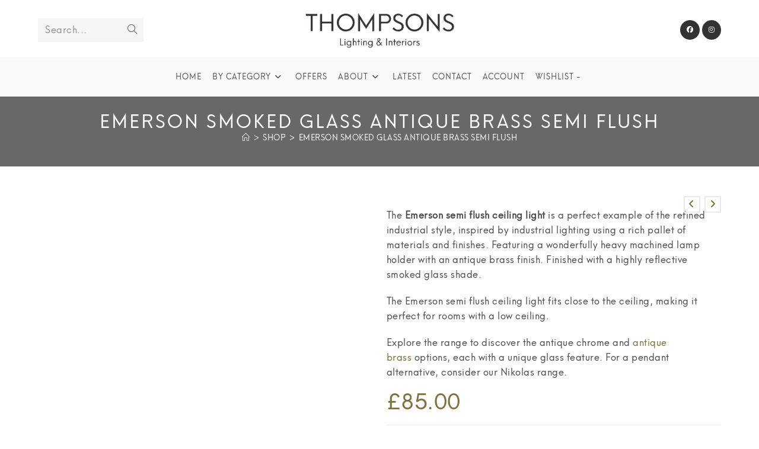

--- FILE ---
content_type: text/html; charset=UTF-8
request_url: https://thompsonslighting.co.uk/product/emerson-smoked-glass-antique-brass-semi-flush
body_size: 31970
content:
<!DOCTYPE html>
<html class="html" lang="en-GB" prefix="og: https://ogp.me/ns#">
<head>
	<meta charset="UTF-8">
	<link rel="profile" href="https://gmpg.org/xfn/11">

		<style>img:is([sizes="auto" i], [sizes^="auto," i]) { contain-intrinsic-size: 3000px 1500px }</style>
	<meta name="viewport" content="width=device-width, initial-scale=1">
<!-- Search Engine Optimization by Rank Math - https://rankmath.com/ -->
<title>Emerson Smoked Glass Antique Brass Semi Flush | Thompsons Lighting &amp; Interiors</title>
<meta name="description" content="The Emerson semi flush ceiling light is a perfect example of the refined industrial style, inspired by industrial lighting using a rich pallet of materials and finishes. Featuring a wonderfully heavy machined lamp holder with an antique brass finish. Finished with a highly reflective smoked glass shade. The Emerson semi flush ceiling light fits close to the ceiling, making it perfect for rooms with a low ceiling. Explore the range to discover the antique chrome and antique brass options, each with a unique glass feature. For a pendant alternative, consider our Nikolas range."/>
<meta name="robots" content="index, follow, max-snippet:-1, max-video-preview:-1, max-image-preview:large"/>
<link rel="canonical" href="https://thompsonslighting.co.uk/product/emerson-smoked-glass-antique-brass-semi-flush" />
<meta property="og:locale" content="en_GB" />
<meta property="og:type" content="product" />
<meta property="og:title" content="Emerson Smoked Glass Antique Brass Semi Flush | Thompsons Lighting &amp; Interiors" />
<meta property="og:description" content="The Emerson semi flush ceiling light is a perfect example of the refined industrial style, inspired by industrial lighting using a rich pallet of materials and finishes. Featuring a wonderfully heavy machined lamp holder with an antique brass finish. Finished with a highly reflective smoked glass shade. The Emerson semi flush ceiling light fits close to the ceiling, making it perfect for rooms with a low ceiling. Explore the range to discover the antique chrome and antique brass options, each with a unique glass feature. For a pendant alternative, consider our Nikolas range." />
<meta property="og:url" content="https://thompsonslighting.co.uk/product/emerson-smoked-glass-antique-brass-semi-flush" />
<meta property="og:site_name" content="Thompsons Lighting &amp; Interiors" />
<meta property="og:updated_time" content="2024-04-05T15:01:14+01:00" />
<meta property="og:image" content="https://thompsonslighting.co.uk/wp-content/uploads/2024/02/emersonsmoked.jpg" />
<meta property="og:image:secure_url" content="https://thompsonslighting.co.uk/wp-content/uploads/2024/02/emersonsmoked.jpg" />
<meta property="og:image:width" content="1200" />
<meta property="og:image:height" content="1200" />
<meta property="og:image:alt" content="semi flush" />
<meta property="og:image:type" content="image/jpeg" />
<meta property="product:brand" content="Ceiling Lighting" />
<meta property="product:price:amount" content="85" />
<meta property="product:price:currency" content="GBP" />
<meta property="product:availability" content="instock" />
<meta name="twitter:card" content="summary_large_image" />
<meta name="twitter:title" content="Emerson Smoked Glass Antique Brass Semi Flush | Thompsons Lighting &amp; Interiors" />
<meta name="twitter:description" content="The Emerson semi flush ceiling light is a perfect example of the refined industrial style, inspired by industrial lighting using a rich pallet of materials and finishes. Featuring a wonderfully heavy machined lamp holder with an antique brass finish. Finished with a highly reflective smoked glass shade. The Emerson semi flush ceiling light fits close to the ceiling, making it perfect for rooms with a low ceiling. Explore the range to discover the antique chrome and antique brass options, each with a unique glass feature. For a pendant alternative, consider our Nikolas range." />
<meta name="twitter:image" content="https://thompsonslighting.co.uk/wp-content/uploads/2024/02/emersonsmoked.jpg" />
<meta name="twitter:label1" content="Price" />
<meta name="twitter:data1" content="&pound;85.00" />
<meta name="twitter:label2" content="Availability" />
<meta name="twitter:data2" content="In stock" />
<script type="application/ld+json" class="rank-math-schema">{"@context":"https://schema.org","@graph":[{"@type":"Place","@id":"https://thompsonslighting.co.uk/#place","address":{"@type":"PostalAddress","streetAddress":"3 Upper Main Street","addressLocality":"Larne","addressRegion":"Co. Antrim","postalCode":"BT40 1SY","addressCountry":"United Kingdom"}},{"@type":"Organization","@id":"https://thompsonslighting.co.uk/#organization","name":"Thompsons Lighting &amp; Interiors","url":"https://www.thompsonslighting.co.uk","email":"info@thompsonslighting.co.uk","address":{"@type":"PostalAddress","streetAddress":"3 Upper Main Street","addressLocality":"Larne","addressRegion":"Co. Antrim","postalCode":"BT40 1SY","addressCountry":"United Kingdom"},"logo":{"@type":"ImageObject","@id":"https://thompsonslighting.co.uk/#logo","url":"https://www.thompsonslighting.co.uk/wp-content/uploads/2018/11/cropped-Thompsons-Branding-1-3.png","contentUrl":"https://www.thompsonslighting.co.uk/wp-content/uploads/2018/11/cropped-Thompsons-Branding-1-3.png","caption":"Thompsons Lighting &amp; Interiors","inLanguage":"en-GB","width":"300","height":"83"},"contactPoint":[{"@type":"ContactPoint","telephone":"+44-28-2827-2509","contactType":"customer support"}],"location":{"@id":"https://thompsonslighting.co.uk/#place"}},{"@type":"WebSite","@id":"https://thompsonslighting.co.uk/#website","url":"https://thompsonslighting.co.uk","name":"Thompsons Lighting &amp; Interiors","publisher":{"@id":"https://thompsonslighting.co.uk/#organization"},"inLanguage":"en-GB"},{"@type":"ImageObject","@id":"https://thompsonslighting.co.uk/wp-content/uploads/2024/02/emersonsmoked.jpg","url":"https://thompsonslighting.co.uk/wp-content/uploads/2024/02/emersonsmoked.jpg","width":"1200","height":"1200","inLanguage":"en-GB"},{"@type":"ItemPage","@id":"https://thompsonslighting.co.uk/product/emerson-smoked-glass-antique-brass-semi-flush#webpage","url":"https://thompsonslighting.co.uk/product/emerson-smoked-glass-antique-brass-semi-flush","name":"Emerson Smoked Glass Antique Brass Semi Flush | Thompsons Lighting &amp; Interiors","datePublished":"2024-02-26T11:39:30+00:00","dateModified":"2024-04-05T15:01:14+01:00","isPartOf":{"@id":"https://thompsonslighting.co.uk/#website"},"primaryImageOfPage":{"@id":"https://thompsonslighting.co.uk/wp-content/uploads/2024/02/emersonsmoked.jpg"},"inLanguage":"en-GB"},{"@type":"Product","brand":{"@type":"Brand","name":"Ceiling Lighting"},"name":"Emerson Smoked Glass Antique Brass Semi Flush | Thompsons Lighting &amp; Interiors","description":"The\u00a0Emerson semi flush ceiling light is a perfect example of the refined industrial style, inspired by industrial lighting using a rich pallet of materials and finishes. Featuring a wonderfully heavy machined lamp holder with an antique brass finish. Finished with a highly reflective smoked glass shade. The Emerson semi flush ceiling light fits close to the ceiling, making it perfect for rooms with a low ceiling. Explore the range to discover the antique chrome and\u00a0antique brass\u00a0options, each with a unique glass feature. For a pendant alternative, consider our Nikolas range.","sku":"EME4875-E04","category":"Lighting by Type &gt; Ceiling Lighting","mainEntityOfPage":{"@id":"https://thompsonslighting.co.uk/product/emerson-smoked-glass-antique-brass-semi-flush#webpage"},"image":[{"@type":"ImageObject","url":"https://thompsonslighting.co.uk/wp-content/uploads/2024/02/emersonsmoked.jpg","height":"1200","width":"1200"}],"offers":{"@type":"Offer","price":"85.00","priceCurrency":"GBP","priceValidUntil":"2027-12-31","availability":"http://schema.org/InStock","itemCondition":"NewCondition","url":"https://thompsonslighting.co.uk/product/emerson-smoked-glass-antique-brass-semi-flush","seller":{"@type":"Organization","@id":"https://thompsonslighting.co.uk/","name":"Thompsons Lighting &amp; Interiors","url":"https://thompsonslighting.co.uk","logo":"https://www.thompsonslighting.co.uk/wp-content/uploads/2018/11/cropped-Thompsons-Branding-1-3.png"}},"additionalProperty":[{"@type":"PropertyValue","name":"pa_lighting-by-finish","value":"Brass &amp; Gold"}],"@id":"https://thompsonslighting.co.uk/product/emerson-smoked-glass-antique-brass-semi-flush#richSnippet"}]}</script>
<!-- /Rank Math WordPress SEO plugin -->

<link rel="alternate" type="application/rss+xml" title="Thompsons Lighting &amp; Interiors &raquo; Feed" href="https://thompsonslighting.co.uk/feed" />
<link rel="alternate" type="application/rss+xml" title="Thompsons Lighting &amp; Interiors &raquo; Comments Feed" href="https://thompsonslighting.co.uk/comments/feed" />
<script type="ee0b5ea1a645960788e3f3bd-text/javascript">
window._wpemojiSettings = {"baseUrl":"https:\/\/s.w.org\/images\/core\/emoji\/16.0.1\/72x72\/","ext":".png","svgUrl":"https:\/\/s.w.org\/images\/core\/emoji\/16.0.1\/svg\/","svgExt":".svg","source":{"concatemoji":"https:\/\/thompsonslighting.co.uk\/wp-includes\/js\/wp-emoji-release.min.js?ver=6.8.3"}};
/*! This file is auto-generated */
!function(s,n){var o,i,e;function c(e){try{var t={supportTests:e,timestamp:(new Date).valueOf()};sessionStorage.setItem(o,JSON.stringify(t))}catch(e){}}function p(e,t,n){e.clearRect(0,0,e.canvas.width,e.canvas.height),e.fillText(t,0,0);var t=new Uint32Array(e.getImageData(0,0,e.canvas.width,e.canvas.height).data),a=(e.clearRect(0,0,e.canvas.width,e.canvas.height),e.fillText(n,0,0),new Uint32Array(e.getImageData(0,0,e.canvas.width,e.canvas.height).data));return t.every(function(e,t){return e===a[t]})}function u(e,t){e.clearRect(0,0,e.canvas.width,e.canvas.height),e.fillText(t,0,0);for(var n=e.getImageData(16,16,1,1),a=0;a<n.data.length;a++)if(0!==n.data[a])return!1;return!0}function f(e,t,n,a){switch(t){case"flag":return n(e,"\ud83c\udff3\ufe0f\u200d\u26a7\ufe0f","\ud83c\udff3\ufe0f\u200b\u26a7\ufe0f")?!1:!n(e,"\ud83c\udde8\ud83c\uddf6","\ud83c\udde8\u200b\ud83c\uddf6")&&!n(e,"\ud83c\udff4\udb40\udc67\udb40\udc62\udb40\udc65\udb40\udc6e\udb40\udc67\udb40\udc7f","\ud83c\udff4\u200b\udb40\udc67\u200b\udb40\udc62\u200b\udb40\udc65\u200b\udb40\udc6e\u200b\udb40\udc67\u200b\udb40\udc7f");case"emoji":return!a(e,"\ud83e\udedf")}return!1}function g(e,t,n,a){var r="undefined"!=typeof WorkerGlobalScope&&self instanceof WorkerGlobalScope?new OffscreenCanvas(300,150):s.createElement("canvas"),o=r.getContext("2d",{willReadFrequently:!0}),i=(o.textBaseline="top",o.font="600 32px Arial",{});return e.forEach(function(e){i[e]=t(o,e,n,a)}),i}function t(e){var t=s.createElement("script");t.src=e,t.defer=!0,s.head.appendChild(t)}"undefined"!=typeof Promise&&(o="wpEmojiSettingsSupports",i=["flag","emoji"],n.supports={everything:!0,everythingExceptFlag:!0},e=new Promise(function(e){s.addEventListener("DOMContentLoaded",e,{once:!0})}),new Promise(function(t){var n=function(){try{var e=JSON.parse(sessionStorage.getItem(o));if("object"==typeof e&&"number"==typeof e.timestamp&&(new Date).valueOf()<e.timestamp+604800&&"object"==typeof e.supportTests)return e.supportTests}catch(e){}return null}();if(!n){if("undefined"!=typeof Worker&&"undefined"!=typeof OffscreenCanvas&&"undefined"!=typeof URL&&URL.createObjectURL&&"undefined"!=typeof Blob)try{var e="postMessage("+g.toString()+"("+[JSON.stringify(i),f.toString(),p.toString(),u.toString()].join(",")+"));",a=new Blob([e],{type:"text/javascript"}),r=new Worker(URL.createObjectURL(a),{name:"wpTestEmojiSupports"});return void(r.onmessage=function(e){c(n=e.data),r.terminate(),t(n)})}catch(e){}c(n=g(i,f,p,u))}t(n)}).then(function(e){for(var t in e)n.supports[t]=e[t],n.supports.everything=n.supports.everything&&n.supports[t],"flag"!==t&&(n.supports.everythingExceptFlag=n.supports.everythingExceptFlag&&n.supports[t]);n.supports.everythingExceptFlag=n.supports.everythingExceptFlag&&!n.supports.flag,n.DOMReady=!1,n.readyCallback=function(){n.DOMReady=!0}}).then(function(){return e}).then(function(){var e;n.supports.everything||(n.readyCallback(),(e=n.source||{}).concatemoji?t(e.concatemoji):e.wpemoji&&e.twemoji&&(t(e.twemoji),t(e.wpemoji)))}))}((window,document),window._wpemojiSettings);
</script>

<style id='wp-emoji-styles-inline-css'>

	img.wp-smiley, img.emoji {
		display: inline !important;
		border: none !important;
		box-shadow: none !important;
		height: 1em !important;
		width: 1em !important;
		margin: 0 0.07em !important;
		vertical-align: -0.1em !important;
		background: none !important;
		padding: 0 !important;
	}
</style>
<link rel='stylesheet' id='wp-block-library-css' href='https://thompsonslighting.co.uk/wp-includes/css/dist/block-library/style.min.css?ver=6.8.3' media='all' />
<style id='wp-block-library-theme-inline-css'>
.wp-block-audio :where(figcaption){color:#555;font-size:13px;text-align:center}.is-dark-theme .wp-block-audio :where(figcaption){color:#ffffffa6}.wp-block-audio{margin:0 0 1em}.wp-block-code{border:1px solid #ccc;border-radius:4px;font-family:Menlo,Consolas,monaco,monospace;padding:.8em 1em}.wp-block-embed :where(figcaption){color:#555;font-size:13px;text-align:center}.is-dark-theme .wp-block-embed :where(figcaption){color:#ffffffa6}.wp-block-embed{margin:0 0 1em}.blocks-gallery-caption{color:#555;font-size:13px;text-align:center}.is-dark-theme .blocks-gallery-caption{color:#ffffffa6}:root :where(.wp-block-image figcaption){color:#555;font-size:13px;text-align:center}.is-dark-theme :root :where(.wp-block-image figcaption){color:#ffffffa6}.wp-block-image{margin:0 0 1em}.wp-block-pullquote{border-bottom:4px solid;border-top:4px solid;color:currentColor;margin-bottom:1.75em}.wp-block-pullquote cite,.wp-block-pullquote footer,.wp-block-pullquote__citation{color:currentColor;font-size:.8125em;font-style:normal;text-transform:uppercase}.wp-block-quote{border-left:.25em solid;margin:0 0 1.75em;padding-left:1em}.wp-block-quote cite,.wp-block-quote footer{color:currentColor;font-size:.8125em;font-style:normal;position:relative}.wp-block-quote:where(.has-text-align-right){border-left:none;border-right:.25em solid;padding-left:0;padding-right:1em}.wp-block-quote:where(.has-text-align-center){border:none;padding-left:0}.wp-block-quote.is-large,.wp-block-quote.is-style-large,.wp-block-quote:where(.is-style-plain){border:none}.wp-block-search .wp-block-search__label{font-weight:700}.wp-block-search__button{border:1px solid #ccc;padding:.375em .625em}:where(.wp-block-group.has-background){padding:1.25em 2.375em}.wp-block-separator.has-css-opacity{opacity:.4}.wp-block-separator{border:none;border-bottom:2px solid;margin-left:auto;margin-right:auto}.wp-block-separator.has-alpha-channel-opacity{opacity:1}.wp-block-separator:not(.is-style-wide):not(.is-style-dots){width:100px}.wp-block-separator.has-background:not(.is-style-dots){border-bottom:none;height:1px}.wp-block-separator.has-background:not(.is-style-wide):not(.is-style-dots){height:2px}.wp-block-table{margin:0 0 1em}.wp-block-table td,.wp-block-table th{word-break:normal}.wp-block-table :where(figcaption){color:#555;font-size:13px;text-align:center}.is-dark-theme .wp-block-table :where(figcaption){color:#ffffffa6}.wp-block-video :where(figcaption){color:#555;font-size:13px;text-align:center}.is-dark-theme .wp-block-video :where(figcaption){color:#ffffffa6}.wp-block-video{margin:0 0 1em}:root :where(.wp-block-template-part.has-background){margin-bottom:0;margin-top:0;padding:1.25em 2.375em}
</style>
<link rel='stylesheet' id='ogb-block-style-css' href='https://thompsonslighting.co.uk/wp-content/plugins/ocean-gutenberg-blocks/dist/style-index.css?ver=1718674699' media='all' />
<style id='global-styles-inline-css'>
:root{--wp--preset--aspect-ratio--square: 1;--wp--preset--aspect-ratio--4-3: 4/3;--wp--preset--aspect-ratio--3-4: 3/4;--wp--preset--aspect-ratio--3-2: 3/2;--wp--preset--aspect-ratio--2-3: 2/3;--wp--preset--aspect-ratio--16-9: 16/9;--wp--preset--aspect-ratio--9-16: 9/16;--wp--preset--color--black: #000000;--wp--preset--color--cyan-bluish-gray: #abb8c3;--wp--preset--color--white: #ffffff;--wp--preset--color--pale-pink: #f78da7;--wp--preset--color--vivid-red: #cf2e2e;--wp--preset--color--luminous-vivid-orange: #ff6900;--wp--preset--color--luminous-vivid-amber: #fcb900;--wp--preset--color--light-green-cyan: #7bdcb5;--wp--preset--color--vivid-green-cyan: #00d084;--wp--preset--color--pale-cyan-blue: #8ed1fc;--wp--preset--color--vivid-cyan-blue: #0693e3;--wp--preset--color--vivid-purple: #9b51e0;--wp--preset--gradient--vivid-cyan-blue-to-vivid-purple: linear-gradient(135deg,rgba(6,147,227,1) 0%,rgb(155,81,224) 100%);--wp--preset--gradient--light-green-cyan-to-vivid-green-cyan: linear-gradient(135deg,rgb(122,220,180) 0%,rgb(0,208,130) 100%);--wp--preset--gradient--luminous-vivid-amber-to-luminous-vivid-orange: linear-gradient(135deg,rgba(252,185,0,1) 0%,rgba(255,105,0,1) 100%);--wp--preset--gradient--luminous-vivid-orange-to-vivid-red: linear-gradient(135deg,rgba(255,105,0,1) 0%,rgb(207,46,46) 100%);--wp--preset--gradient--very-light-gray-to-cyan-bluish-gray: linear-gradient(135deg,rgb(238,238,238) 0%,rgb(169,184,195) 100%);--wp--preset--gradient--cool-to-warm-spectrum: linear-gradient(135deg,rgb(74,234,220) 0%,rgb(151,120,209) 20%,rgb(207,42,186) 40%,rgb(238,44,130) 60%,rgb(251,105,98) 80%,rgb(254,248,76) 100%);--wp--preset--gradient--blush-light-purple: linear-gradient(135deg,rgb(255,206,236) 0%,rgb(152,150,240) 100%);--wp--preset--gradient--blush-bordeaux: linear-gradient(135deg,rgb(254,205,165) 0%,rgb(254,45,45) 50%,rgb(107,0,62) 100%);--wp--preset--gradient--luminous-dusk: linear-gradient(135deg,rgb(255,203,112) 0%,rgb(199,81,192) 50%,rgb(65,88,208) 100%);--wp--preset--gradient--pale-ocean: linear-gradient(135deg,rgb(255,245,203) 0%,rgb(182,227,212) 50%,rgb(51,167,181) 100%);--wp--preset--gradient--electric-grass: linear-gradient(135deg,rgb(202,248,128) 0%,rgb(113,206,126) 100%);--wp--preset--gradient--midnight: linear-gradient(135deg,rgb(2,3,129) 0%,rgb(40,116,252) 100%);--wp--preset--font-size--small: 13px;--wp--preset--font-size--medium: 20px;--wp--preset--font-size--large: 36px;--wp--preset--font-size--x-large: 42px;--wp--preset--font-family--neue-hans-kendrick: neue_hans_kendrick;--wp--preset--spacing--20: 0.44rem;--wp--preset--spacing--30: 0.67rem;--wp--preset--spacing--40: 1rem;--wp--preset--spacing--50: 1.5rem;--wp--preset--spacing--60: 2.25rem;--wp--preset--spacing--70: 3.38rem;--wp--preset--spacing--80: 5.06rem;--wp--preset--shadow--natural: 6px 6px 9px rgba(0, 0, 0, 0.2);--wp--preset--shadow--deep: 12px 12px 50px rgba(0, 0, 0, 0.4);--wp--preset--shadow--sharp: 6px 6px 0px rgba(0, 0, 0, 0.2);--wp--preset--shadow--outlined: 6px 6px 0px -3px rgba(255, 255, 255, 1), 6px 6px rgba(0, 0, 0, 1);--wp--preset--shadow--crisp: 6px 6px 0px rgba(0, 0, 0, 1);}:where(body) { margin: 0; }.wp-site-blocks > .alignleft { float: left; margin-right: 2em; }.wp-site-blocks > .alignright { float: right; margin-left: 2em; }.wp-site-blocks > .aligncenter { justify-content: center; margin-left: auto; margin-right: auto; }:where(.is-layout-flex){gap: 0.5em;}:where(.is-layout-grid){gap: 0.5em;}.is-layout-flow > .alignleft{float: left;margin-inline-start: 0;margin-inline-end: 2em;}.is-layout-flow > .alignright{float: right;margin-inline-start: 2em;margin-inline-end: 0;}.is-layout-flow > .aligncenter{margin-left: auto !important;margin-right: auto !important;}.is-layout-constrained > .alignleft{float: left;margin-inline-start: 0;margin-inline-end: 2em;}.is-layout-constrained > .alignright{float: right;margin-inline-start: 2em;margin-inline-end: 0;}.is-layout-constrained > .aligncenter{margin-left: auto !important;margin-right: auto !important;}.is-layout-constrained > :where(:not(.alignleft):not(.alignright):not(.alignfull)){margin-left: auto !important;margin-right: auto !important;}body .is-layout-flex{display: flex;}.is-layout-flex{flex-wrap: wrap;align-items: center;}.is-layout-flex > :is(*, div){margin: 0;}body .is-layout-grid{display: grid;}.is-layout-grid > :is(*, div){margin: 0;}body{padding-top: 0px;padding-right: 0px;padding-bottom: 0px;padding-left: 0px;}a:where(:not(.wp-element-button)){text-decoration: underline;}:root :where(.wp-element-button, .wp-block-button__link){background-color: #32373c;border-width: 0;color: #fff;font-family: inherit;font-size: inherit;line-height: inherit;padding: calc(0.667em + 2px) calc(1.333em + 2px);text-decoration: none;}.has-black-color{color: var(--wp--preset--color--black) !important;}.has-cyan-bluish-gray-color{color: var(--wp--preset--color--cyan-bluish-gray) !important;}.has-white-color{color: var(--wp--preset--color--white) !important;}.has-pale-pink-color{color: var(--wp--preset--color--pale-pink) !important;}.has-vivid-red-color{color: var(--wp--preset--color--vivid-red) !important;}.has-luminous-vivid-orange-color{color: var(--wp--preset--color--luminous-vivid-orange) !important;}.has-luminous-vivid-amber-color{color: var(--wp--preset--color--luminous-vivid-amber) !important;}.has-light-green-cyan-color{color: var(--wp--preset--color--light-green-cyan) !important;}.has-vivid-green-cyan-color{color: var(--wp--preset--color--vivid-green-cyan) !important;}.has-pale-cyan-blue-color{color: var(--wp--preset--color--pale-cyan-blue) !important;}.has-vivid-cyan-blue-color{color: var(--wp--preset--color--vivid-cyan-blue) !important;}.has-vivid-purple-color{color: var(--wp--preset--color--vivid-purple) !important;}.has-black-background-color{background-color: var(--wp--preset--color--black) !important;}.has-cyan-bluish-gray-background-color{background-color: var(--wp--preset--color--cyan-bluish-gray) !important;}.has-white-background-color{background-color: var(--wp--preset--color--white) !important;}.has-pale-pink-background-color{background-color: var(--wp--preset--color--pale-pink) !important;}.has-vivid-red-background-color{background-color: var(--wp--preset--color--vivid-red) !important;}.has-luminous-vivid-orange-background-color{background-color: var(--wp--preset--color--luminous-vivid-orange) !important;}.has-luminous-vivid-amber-background-color{background-color: var(--wp--preset--color--luminous-vivid-amber) !important;}.has-light-green-cyan-background-color{background-color: var(--wp--preset--color--light-green-cyan) !important;}.has-vivid-green-cyan-background-color{background-color: var(--wp--preset--color--vivid-green-cyan) !important;}.has-pale-cyan-blue-background-color{background-color: var(--wp--preset--color--pale-cyan-blue) !important;}.has-vivid-cyan-blue-background-color{background-color: var(--wp--preset--color--vivid-cyan-blue) !important;}.has-vivid-purple-background-color{background-color: var(--wp--preset--color--vivid-purple) !important;}.has-black-border-color{border-color: var(--wp--preset--color--black) !important;}.has-cyan-bluish-gray-border-color{border-color: var(--wp--preset--color--cyan-bluish-gray) !important;}.has-white-border-color{border-color: var(--wp--preset--color--white) !important;}.has-pale-pink-border-color{border-color: var(--wp--preset--color--pale-pink) !important;}.has-vivid-red-border-color{border-color: var(--wp--preset--color--vivid-red) !important;}.has-luminous-vivid-orange-border-color{border-color: var(--wp--preset--color--luminous-vivid-orange) !important;}.has-luminous-vivid-amber-border-color{border-color: var(--wp--preset--color--luminous-vivid-amber) !important;}.has-light-green-cyan-border-color{border-color: var(--wp--preset--color--light-green-cyan) !important;}.has-vivid-green-cyan-border-color{border-color: var(--wp--preset--color--vivid-green-cyan) !important;}.has-pale-cyan-blue-border-color{border-color: var(--wp--preset--color--pale-cyan-blue) !important;}.has-vivid-cyan-blue-border-color{border-color: var(--wp--preset--color--vivid-cyan-blue) !important;}.has-vivid-purple-border-color{border-color: var(--wp--preset--color--vivid-purple) !important;}.has-vivid-cyan-blue-to-vivid-purple-gradient-background{background: var(--wp--preset--gradient--vivid-cyan-blue-to-vivid-purple) !important;}.has-light-green-cyan-to-vivid-green-cyan-gradient-background{background: var(--wp--preset--gradient--light-green-cyan-to-vivid-green-cyan) !important;}.has-luminous-vivid-amber-to-luminous-vivid-orange-gradient-background{background: var(--wp--preset--gradient--luminous-vivid-amber-to-luminous-vivid-orange) !important;}.has-luminous-vivid-orange-to-vivid-red-gradient-background{background: var(--wp--preset--gradient--luminous-vivid-orange-to-vivid-red) !important;}.has-very-light-gray-to-cyan-bluish-gray-gradient-background{background: var(--wp--preset--gradient--very-light-gray-to-cyan-bluish-gray) !important;}.has-cool-to-warm-spectrum-gradient-background{background: var(--wp--preset--gradient--cool-to-warm-spectrum) !important;}.has-blush-light-purple-gradient-background{background: var(--wp--preset--gradient--blush-light-purple) !important;}.has-blush-bordeaux-gradient-background{background: var(--wp--preset--gradient--blush-bordeaux) !important;}.has-luminous-dusk-gradient-background{background: var(--wp--preset--gradient--luminous-dusk) !important;}.has-pale-ocean-gradient-background{background: var(--wp--preset--gradient--pale-ocean) !important;}.has-electric-grass-gradient-background{background: var(--wp--preset--gradient--electric-grass) !important;}.has-midnight-gradient-background{background: var(--wp--preset--gradient--midnight) !important;}.has-small-font-size{font-size: var(--wp--preset--font-size--small) !important;}.has-medium-font-size{font-size: var(--wp--preset--font-size--medium) !important;}.has-large-font-size{font-size: var(--wp--preset--font-size--large) !important;}.has-x-large-font-size{font-size: var(--wp--preset--font-size--x-large) !important;}.has-neue-hans-kendrick-font-family{font-family: var(--wp--preset--font-family--neue-hans-kendrick) !important;}
:where(.wp-block-post-template.is-layout-flex){gap: 1.25em;}:where(.wp-block-post-template.is-layout-grid){gap: 1.25em;}
:where(.wp-block-columns.is-layout-flex){gap: 2em;}:where(.wp-block-columns.is-layout-grid){gap: 2em;}
:root :where(.wp-block-pullquote){font-size: 1.5em;line-height: 1.6;}
</style>
<link rel='stylesheet' id='gdpr-framework-cookieconsent-css-css' href='https://thompsonslighting.co.uk/wp-content/plugins/gdpr-framework/assets/cookieconsent.min.css?ver=6.8.3' media='all' />
<link rel='stylesheet' id='uaf_client_css-css' href='https://thompsonslighting.co.uk/wp-content/uploads/useanyfont/uaf.css?ver=1764808294' media='all' />
<link rel='stylesheet' id='photoswipe-css' href='https://thompsonslighting.co.uk/wp-content/plugins/woocommerce/assets/css/photoswipe/photoswipe.min.css?ver=10.4.3' media='all' />
<link rel='stylesheet' id='photoswipe-default-skin-css' href='https://thompsonslighting.co.uk/wp-content/plugins/woocommerce/assets/css/photoswipe/default-skin/default-skin.min.css?ver=10.4.3' media='all' />
<style id='woocommerce-inline-inline-css'>
.woocommerce form .form-row .required { visibility: visible; }
</style>
<link rel='stylesheet' id='cff-css' href='https://thompsonslighting.co.uk/wp-content/plugins/custom-facebook-feed-pro/assets/css/cff-style.min.css?ver=4.2.3' media='all' />
<link rel='preload' as='font' type='font/woff2' crossorigin='anonymous' id='tinvwl-webfont-font-css' href='https://thompsonslighting.co.uk/wp-content/plugins/ti-woocommerce-wishlist/assets/fonts/tinvwl-webfont.woff2?ver=xu2uyi' media='all' />
<link rel='stylesheet' id='tinvwl-webfont-css' href='https://thompsonslighting.co.uk/wp-content/plugins/ti-woocommerce-wishlist/assets/css/webfont.min.css?ver=2.11.1' media='all' />
<link rel='stylesheet' id='tinvwl-css' href='https://thompsonslighting.co.uk/wp-content/plugins/ti-woocommerce-wishlist/assets/css/public.min.css?ver=2.11.1' media='all' />
<link rel='stylesheet' id='oceanwp-woo-mini-cart-css' href='https://thompsonslighting.co.uk/wp-content/themes/oceanwp/assets/css/woo/woo-mini-cart.min.css?ver=6.8.3' media='all' />
<link rel='stylesheet' id='font-awesome-css' href='https://thompsonslighting.co.uk/wp-content/themes/oceanwp/assets/fonts/fontawesome/css/all.min.css?ver=6.7.2' media='all' />
<link rel='stylesheet' id='simple-line-icons-css' href='https://thompsonslighting.co.uk/wp-content/themes/oceanwp/assets/css/third/simple-line-icons.min.css?ver=2.4.0' media='all' />
<link rel='stylesheet' id='oceanwp-style-css' href='https://thompsonslighting.co.uk/wp-content/themes/oceanwp/assets/css/style.min.css?ver=0.2.1542127596' media='all' />
<link rel='stylesheet' id='wc_stripe_express_checkout_style-css' href='https://thompsonslighting.co.uk/wp-content/plugins/woocommerce-gateway-stripe/build/express-checkout.css?ver=f49792bd42ded7e3e1cb' media='all' />
<link rel='stylesheet' id='woocommerce-nyp-css' href='https://thompsonslighting.co.uk/wp-content/plugins/woocommerce-name-your-price/assets/css/frontend/name-your-price.min.css?ver=3.5.13' media='all' />
<link rel='stylesheet' id='oceanwp-woocommerce-css' href='https://thompsonslighting.co.uk/wp-content/themes/oceanwp/assets/css/woo/woocommerce.min.css?ver=6.8.3' media='all' />
<link rel='stylesheet' id='oceanwp-woo-star-font-css' href='https://thompsonslighting.co.uk/wp-content/themes/oceanwp/assets/css/woo/woo-star-font.min.css?ver=6.8.3' media='all' />
<link rel='stylesheet' id='oceanwp-woo-hover-style-css' href='https://thompsonslighting.co.uk/wp-content/themes/oceanwp/assets/css/woo/hover-style.min.css?ver=6.8.3' media='all' />
<link rel='stylesheet' id='oceanwp-woo-quick-view-css' href='https://thompsonslighting.co.uk/wp-content/themes/oceanwp/assets/css/woo/woo-quick-view.min.css?ver=6.8.3' media='all' />
<link rel='stylesheet' id='oceanwp-wishlist-css' href='https://thompsonslighting.co.uk/wp-content/themes/oceanwp/assets/css/woo/wishlist.min.css?ver=6.8.3' media='all' />
<link rel='stylesheet' id='oe-widgets-style-css' href='https://thompsonslighting.co.uk/wp-content/plugins/ocean-extra/assets/css/widgets.css?ver=6.8.3' media='all' />
<link rel='stylesheet' id='ops-product-share-style-css' href='https://thompsonslighting.co.uk/wp-content/plugins/ocean-product-sharing/assets/css/style.min.css?ver=6.8.3' media='all' />
<link rel='stylesheet' id='ogb-style-css' href='https://thompsonslighting.co.uk/wp-content/plugins/ocean-gutenberg-blocks/assets/css/ogb-style.min.css?ver=1.1.7' media='all' />
<link rel='stylesheet' id='fontawesome-css' href='https://thompsonslighting.co.uk/wp-content/plugins/ocean-gutenberg-blocks/assets/fonts/fontawesome/css/all.min.css?ver=1.1.7' media='all' />
<script type="text/template" id="tmpl-variation-template">
	<div class="woocommerce-variation-description">{{{ data.variation.variation_description }}}</div>
	<div class="woocommerce-variation-price">{{{ data.variation.price_html }}}</div>
	<div class="woocommerce-variation-availability">{{{ data.variation.availability_html }}}</div>
</script>
<script type="text/template" id="tmpl-unavailable-variation-template">
	<p role="alert">Sorry, this product is unavailable. Please choose a different combination.</p>
</script>
<script src="https://thompsonslighting.co.uk/wp-content/plugins/ocean-gutenberg-blocks/assets/js/block/alert.min.js?ver=1.1.7" id="ogb-alert-js" type="ee0b5ea1a645960788e3f3bd-text/javascript"></script>
<script src="https://thompsonslighting.co.uk/wp-content/plugins/ocean-gutenberg-blocks/assets/js/vendors/axios.min.js?ver=6.8.3" id="axios-js" type="ee0b5ea1a645960788e3f3bd-text/javascript"></script>
<script src="https://thompsonslighting.co.uk/wp-includes/js/jquery/jquery.min.js?ver=3.7.1" id="jquery-core-js" type="ee0b5ea1a645960788e3f3bd-text/javascript"></script>
<script src="https://thompsonslighting.co.uk/wp-includes/js/jquery/jquery-migrate.min.js?ver=3.4.1" id="jquery-migrate-js" type="ee0b5ea1a645960788e3f3bd-text/javascript"></script>
<script id="ogb-newsletter-js-extra" type="ee0b5ea1a645960788e3f3bd-text/javascript">
var ogbNewsletterData = {"ajax_url":"https:\/\/thompsonslighting.co.uk\/wp-admin\/admin-ajax.php","nonce":"5334ba1046"};
</script>
<script src="https://thompsonslighting.co.uk/wp-content/plugins/ocean-gutenberg-blocks/assets/js/block/newsletter.min.js?ver=1.1.7" id="ogb-newsletter-js" type="ee0b5ea1a645960788e3f3bd-text/javascript"></script>
<script src="https://thompsonslighting.co.uk/wp-content/plugins/gdpr-framework/assets/cookieconsent.min.js?ver=6.8.3" id="gdpr-framework-cookieconsent-min-js-js" type="ee0b5ea1a645960788e3f3bd-text/javascript"></script>
<script src="https://thompsonslighting.co.uk/wp-content/plugins/woocommerce/assets/js/zoom/jquery.zoom.min.js?ver=1.7.21-wc.10.4.3" id="wc-zoom-js" defer data-wp-strategy="defer" type="ee0b5ea1a645960788e3f3bd-text/javascript"></script>
<script src="https://thompsonslighting.co.uk/wp-content/plugins/woocommerce/assets/js/flexslider/jquery.flexslider.min.js?ver=2.7.2-wc.10.4.3" id="wc-flexslider-js" defer data-wp-strategy="defer" type="ee0b5ea1a645960788e3f3bd-text/javascript"></script>
<script src="https://thompsonslighting.co.uk/wp-content/plugins/woocommerce/assets/js/photoswipe/photoswipe.min.js?ver=4.1.1-wc.10.4.3" id="wc-photoswipe-js" defer data-wp-strategy="defer" type="ee0b5ea1a645960788e3f3bd-text/javascript"></script>
<script src="https://thompsonslighting.co.uk/wp-content/plugins/woocommerce/assets/js/photoswipe/photoswipe-ui-default.min.js?ver=4.1.1-wc.10.4.3" id="wc-photoswipe-ui-default-js" defer data-wp-strategy="defer" type="ee0b5ea1a645960788e3f3bd-text/javascript"></script>
<script id="wc-single-product-js-extra" type="ee0b5ea1a645960788e3f3bd-text/javascript">
var wc_single_product_params = {"i18n_required_rating_text":"Please select a rating","i18n_rating_options":["1 of 5 stars","2 of 5 stars","3 of 5 stars","4 of 5 stars","5 of 5 stars"],"i18n_product_gallery_trigger_text":"View full-screen image gallery","review_rating_required":"yes","flexslider":{"rtl":false,"animation":"slide","smoothHeight":true,"directionNav":false,"controlNav":"thumbnails","slideshow":false,"animationSpeed":500,"animationLoop":false,"allowOneSlide":false},"zoom_enabled":"1","zoom_options":[],"photoswipe_enabled":"1","photoswipe_options":{"shareEl":false,"closeOnScroll":false,"history":false,"hideAnimationDuration":0,"showAnimationDuration":0},"flexslider_enabled":"1"};
</script>
<script src="https://thompsonslighting.co.uk/wp-content/plugins/woocommerce/assets/js/frontend/single-product.min.js?ver=10.4.3" id="wc-single-product-js" defer data-wp-strategy="defer" type="ee0b5ea1a645960788e3f3bd-text/javascript"></script>
<script src="https://thompsonslighting.co.uk/wp-content/plugins/woocommerce/assets/js/jquery-blockui/jquery.blockUI.min.js?ver=2.7.0-wc.10.4.3" id="wc-jquery-blockui-js" data-wp-strategy="defer" type="ee0b5ea1a645960788e3f3bd-text/javascript"></script>
<script src="https://thompsonslighting.co.uk/wp-content/plugins/woocommerce/assets/js/js-cookie/js.cookie.min.js?ver=2.1.4-wc.10.4.3" id="wc-js-cookie-js" data-wp-strategy="defer" type="ee0b5ea1a645960788e3f3bd-text/javascript"></script>
<script id="woocommerce-js-extra" type="ee0b5ea1a645960788e3f3bd-text/javascript">
var woocommerce_params = {"ajax_url":"\/wp-admin\/admin-ajax.php","wc_ajax_url":"\/?wc-ajax=%%endpoint%%","i18n_password_show":"Show password","i18n_password_hide":"Hide password"};
</script>
<script src="https://thompsonslighting.co.uk/wp-content/plugins/woocommerce/assets/js/frontend/woocommerce.min.js?ver=10.4.3" id="woocommerce-js" defer data-wp-strategy="defer" type="ee0b5ea1a645960788e3f3bd-text/javascript"></script>
<script src="https://thompsonslighting.co.uk/wp-includes/js/underscore.min.js?ver=1.13.7" id="underscore-js" type="ee0b5ea1a645960788e3f3bd-text/javascript"></script>
<script id="wp-util-js-extra" type="ee0b5ea1a645960788e3f3bd-text/javascript">
var _wpUtilSettings = {"ajax":{"url":"\/wp-admin\/admin-ajax.php"}};
</script>
<script src="https://thompsonslighting.co.uk/wp-includes/js/wp-util.min.js?ver=6.8.3" id="wp-util-js" type="ee0b5ea1a645960788e3f3bd-text/javascript"></script>
<script id="wc-add-to-cart-variation-js-extra" type="ee0b5ea1a645960788e3f3bd-text/javascript">
var wc_add_to_cart_variation_params = {"wc_ajax_url":"\/?wc-ajax=%%endpoint%%","i18n_no_matching_variations_text":"Sorry, no products matched your selection. Please choose a different combination.","i18n_make_a_selection_text":"Please select some product options before adding this product to your basket.","i18n_unavailable_text":"Sorry, this product is unavailable. Please choose a different combination.","i18n_reset_alert_text":"Your selection has been reset. Please select some product options before adding this product to your cart."};
</script>
<script src="https://thompsonslighting.co.uk/wp-content/plugins/woocommerce/assets/js/frontend/add-to-cart-variation.min.js?ver=10.4.3" id="wc-add-to-cart-variation-js" defer data-wp-strategy="defer" type="ee0b5ea1a645960788e3f3bd-text/javascript"></script>
<link rel="https://api.w.org/" href="https://thompsonslighting.co.uk/wp-json/" /><link rel="alternate" title="JSON" type="application/json" href="https://thompsonslighting.co.uk/wp-json/wp/v2/product/15511" /><link rel="EditURI" type="application/rsd+xml" title="RSD" href="https://thompsonslighting.co.uk/xmlrpc.php?rsd" />
<meta name="generator" content="WordPress 6.8.3" />
<link rel='shortlink' href='https://thompsonslighting.co.uk/?p=15511' />
<link rel="alternate" title="oEmbed (JSON)" type="application/json+oembed" href="https://thompsonslighting.co.uk/wp-json/oembed/1.0/embed?url=https%3A%2F%2Fthompsonslighting.co.uk%2Fproduct%2Femerson-smoked-glass-antique-brass-semi-flush" />
<link rel="alternate" title="oEmbed (XML)" type="text/xml+oembed" href="https://thompsonslighting.co.uk/wp-json/oembed/1.0/embed?url=https%3A%2F%2Fthompsonslighting.co.uk%2Fproduct%2Femerson-smoked-glass-antique-brass-semi-flush&#038;format=xml" />
<!-- Custom Facebook Feed JS vars -->
<script type="ee0b5ea1a645960788e3f3bd-text/javascript">
var cffsiteurl = "https://thompsonslighting.co.uk/wp-content/plugins";
var cffajaxurl = "https://thompsonslighting.co.uk/wp-admin/admin-ajax.php";


var cfflinkhashtags = "true";
</script>
<!-- Global site tag (gtag.js) - Google Analytics -->
<script async src="https://www.googletagmanager.com/gtag/js?id=UA-47904882-1" type="ee0b5ea1a645960788e3f3bd-text/javascript"></script>
<script type="ee0b5ea1a645960788e3f3bd-text/javascript">
  window.dataLayer = window.dataLayer || [];
  function gtag(){dataLayer.push(arguments);}
  gtag('js', new Date());

  gtag('config', 'UA-47904882-1');
</script>			<!-- DO NOT COPY THIS SNIPPET! Start of Page Analytics Tracking for HubSpot WordPress plugin v11.3.21-->
			<script class="hsq-set-content-id" data-content-id="blog-post" type="ee0b5ea1a645960788e3f3bd-text/javascript">
				var _hsq = _hsq || [];
				_hsq.push(["setContentType", "blog-post"]);
			</script>
			<!-- DO NOT COPY THIS SNIPPET! End of Page Analytics Tracking for HubSpot WordPress plugin -->
				<noscript><style>.woocommerce-product-gallery{ opacity: 1 !important; }</style></noscript>
	<style class='wp-fonts-local'>
@font-face{font-family:neue_hans_kendrick;font-style:normal;font-weight:400;font-display:fallback;src:url('https://thompsonslighting.co.uk/wp-content/uploads/useanyfont/181113084839Neue_Hans_Kendrick.woff2') format('woff2');}
</style>
<link rel="icon" href="https://thompsonslighting.co.uk/wp-content/uploads/2019/01/cropped-thompsons_lighting_icon-32x32.png" sizes="32x32" />
<link rel="icon" href="https://thompsonslighting.co.uk/wp-content/uploads/2019/01/cropped-thompsons_lighting_icon-192x192.png" sizes="192x192" />
<link rel="apple-touch-icon" href="https://thompsonslighting.co.uk/wp-content/uploads/2019/01/cropped-thompsons_lighting_icon-180x180.png" />
<meta name="msapplication-TileImage" content="https://thompsonslighting.co.uk/wp-content/uploads/2019/01/cropped-thompsons_lighting_icon-270x270.png" />
<!-- OceanWP CSS -->
<style type="text/css">
/* Colors */.woocommerce-MyAccount-navigation ul li a:before,.woocommerce-checkout .woocommerce-info a,.woocommerce-checkout #payment ul.payment_methods .wc_payment_method>input[type=radio]:first-child:checked+label:before,.woocommerce-checkout #payment .payment_method_paypal .about_paypal,.woocommerce ul.products li.product li.category a:hover,.woocommerce ul.products li.product .button:hover,.woocommerce ul.products li.product .product-inner .added_to_cart:hover,.product_meta .posted_in a:hover,.product_meta .tagged_as a:hover,.woocommerce div.product .woocommerce-tabs ul.tabs li a:hover,.woocommerce div.product .woocommerce-tabs ul.tabs li.active a,.woocommerce .oceanwp-grid-list a.active,.woocommerce .oceanwp-grid-list a:hover,.woocommerce .oceanwp-off-canvas-filter:hover,.widget_shopping_cart ul.cart_list li .owp-grid-wrap .owp-grid a.remove:hover,.widget_product_categories li a:hover ~ .count,.widget_layered_nav li a:hover ~ .count,.woocommerce ul.products li.product:not(.product-category) .woo-entry-buttons li a:hover,a:hover,a.light:hover,.theme-heading .text::before,.theme-heading .text::after,#top-bar-content >a:hover,#top-bar-social li.oceanwp-email a:hover,#site-navigation-wrap .dropdown-menu >li >a:hover,#site-header.medium-header #medium-searchform button:hover,.oceanwp-mobile-menu-icon a:hover,.blog-entry.post .blog-entry-header .entry-title a:hover,.blog-entry.post .blog-entry-readmore a:hover,.blog-entry.thumbnail-entry .blog-entry-category a,ul.meta li a:hover,.dropcap,.single nav.post-navigation .nav-links .title,body .related-post-title a:hover,body #wp-calendar caption,body .contact-info-widget.default i,body .contact-info-widget.big-icons i,body .custom-links-widget .oceanwp-custom-links li a:hover,body .custom-links-widget .oceanwp-custom-links li a:hover:before,body .posts-thumbnails-widget li a:hover,body .social-widget li.oceanwp-email a:hover,.comment-author .comment-meta .comment-reply-link,#respond #cancel-comment-reply-link:hover,#footer-widgets .footer-box a:hover,#footer-bottom a:hover,#footer-bottom #footer-bottom-menu a:hover,.sidr a:hover,.sidr-class-dropdown-toggle:hover,.sidr-class-menu-item-has-children.active >a,.sidr-class-menu-item-has-children.active >a >.sidr-class-dropdown-toggle,input[type=checkbox]:checked:before{color:#807039}.woocommerce .oceanwp-grid-list a.active .owp-icon use,.woocommerce .oceanwp-grid-list a:hover .owp-icon use,.single nav.post-navigation .nav-links .title .owp-icon use,.blog-entry.post .blog-entry-readmore a:hover .owp-icon use,body .contact-info-widget.default .owp-icon use,body .contact-info-widget.big-icons .owp-icon use{stroke:#807039}.woocommerce div.product div.images .open-image,.wcmenucart-details.count,.woocommerce-message a,.woocommerce-error a,.woocommerce-info a,.woocommerce .widget_price_filter .ui-slider .ui-slider-handle,.woocommerce .widget_price_filter .ui-slider .ui-slider-range,.owp-product-nav li a.owp-nav-link:hover,.woocommerce div.product.owp-tabs-layout-vertical .woocommerce-tabs ul.tabs li a:after,.woocommerce .widget_product_categories li.current-cat >a ~ .count,.woocommerce .widget_product_categories li.current-cat >a:before,.woocommerce .widget_layered_nav li.chosen a ~ .count,.woocommerce .widget_layered_nav li.chosen a:before,#owp-checkout-timeline .active .timeline-wrapper,.bag-style:hover .wcmenucart-cart-icon .wcmenucart-count,.show-cart .wcmenucart-cart-icon .wcmenucart-count,.woocommerce ul.products li.product:not(.product-category) .image-wrap .button,input[type="button"],input[type="reset"],input[type="submit"],button[type="submit"],.button,#site-navigation-wrap .dropdown-menu >li.btn >a >span,.thumbnail:hover i,.thumbnail:hover .link-post-svg-icon,.post-quote-content,.omw-modal .omw-close-modal,body .contact-info-widget.big-icons li:hover i,body .contact-info-widget.big-icons li:hover .owp-icon,body div.wpforms-container-full .wpforms-form input[type=submit],body div.wpforms-container-full .wpforms-form button[type=submit],body div.wpforms-container-full .wpforms-form .wpforms-page-button,.woocommerce-cart .wp-element-button,.woocommerce-checkout .wp-element-button,.wp-block-button__link{background-color:#807039}.current-shop-items-dropdown{border-top-color:#807039}.woocommerce div.product .woocommerce-tabs ul.tabs li.active a{border-bottom-color:#807039}.wcmenucart-details.count:before{border-color:#807039}.woocommerce ul.products li.product .button:hover{border-color:#807039}.woocommerce ul.products li.product .product-inner .added_to_cart:hover{border-color:#807039}.woocommerce div.product .woocommerce-tabs ul.tabs li.active a{border-color:#807039}.woocommerce .oceanwp-grid-list a.active{border-color:#807039}.woocommerce .oceanwp-grid-list a:hover{border-color:#807039}.woocommerce .oceanwp-off-canvas-filter:hover{border-color:#807039}.owp-product-nav li a.owp-nav-link:hover{border-color:#807039}.widget_shopping_cart_content .buttons .button:first-child:hover{border-color:#807039}.widget_shopping_cart ul.cart_list li .owp-grid-wrap .owp-grid a.remove:hover{border-color:#807039}.widget_product_categories li a:hover ~ .count{border-color:#807039}.woocommerce .widget_product_categories li.current-cat >a ~ .count{border-color:#807039}.woocommerce .widget_product_categories li.current-cat >a:before{border-color:#807039}.widget_layered_nav li a:hover ~ .count{border-color:#807039}.woocommerce .widget_layered_nav li.chosen a ~ .count{border-color:#807039}.woocommerce .widget_layered_nav li.chosen a:before{border-color:#807039}#owp-checkout-timeline.arrow .active .timeline-wrapper:before{border-top-color:#807039;border-bottom-color:#807039}#owp-checkout-timeline.arrow .active .timeline-wrapper:after{border-left-color:#807039;border-right-color:#807039}.bag-style:hover .wcmenucart-cart-icon .wcmenucart-count{border-color:#807039}.bag-style:hover .wcmenucart-cart-icon .wcmenucart-count:after{border-color:#807039}.show-cart .wcmenucart-cart-icon .wcmenucart-count{border-color:#807039}.show-cart .wcmenucart-cart-icon .wcmenucart-count:after{border-color:#807039}.woocommerce ul.products li.product:not(.product-category) .woo-product-gallery .active a{border-color:#807039}.woocommerce ul.products li.product:not(.product-category) .woo-product-gallery a:hover{border-color:#807039}.widget-title{border-color:#807039}blockquote{border-color:#807039}.wp-block-quote{border-color:#807039}#searchform-dropdown{border-color:#807039}.dropdown-menu .sub-menu{border-color:#807039}.blog-entry.large-entry .blog-entry-readmore a:hover{border-color:#807039}.oceanwp-newsletter-form-wrap input[type="email"]:focus{border-color:#807039}.social-widget li.oceanwp-email a:hover{border-color:#807039}#respond #cancel-comment-reply-link:hover{border-color:#807039}body .contact-info-widget.big-icons li:hover i{border-color:#807039}body .contact-info-widget.big-icons li:hover .owp-icon{border-color:#807039}#footer-widgets .oceanwp-newsletter-form-wrap input[type="email"]:focus{border-color:#807039}.woocommerce div.product div.images .open-image:hover,.woocommerce-error a:hover,.woocommerce-info a:hover,.woocommerce-message a:hover,.woocommerce-message a:focus,.woocommerce .button:focus,.woocommerce ul.products li.product:not(.product-category) .image-wrap .button:hover,input[type="button"]:hover,input[type="reset"]:hover,input[type="submit"]:hover,button[type="submit"]:hover,input[type="button"]:focus,input[type="reset"]:focus,input[type="submit"]:focus,button[type="submit"]:focus,.button:hover,.button:focus,#site-navigation-wrap .dropdown-menu >li.btn >a:hover >span,.post-quote-author,.omw-modal .omw-close-modal:hover,body div.wpforms-container-full .wpforms-form input[type=submit]:hover,body div.wpforms-container-full .wpforms-form button[type=submit]:hover,body div.wpforms-container-full .wpforms-form .wpforms-page-button:hover,.woocommerce-cart .wp-element-button:hover,.woocommerce-checkout .wp-element-button:hover,.wp-block-button__link:hover{background-color:#4f4f4f}a{color:#807039}a .owp-icon use{stroke:#807039}a:hover{color:#4f4f4f}a:hover .owp-icon use{stroke:#4f4f4f}body .theme-button,body input[type="submit"],body button[type="submit"],body button,body .button,body div.wpforms-container-full .wpforms-form input[type=submit],body div.wpforms-container-full .wpforms-form button[type=submit],body div.wpforms-container-full .wpforms-form .wpforms-page-button,.woocommerce-cart .wp-element-button,.woocommerce-checkout .wp-element-button,.wp-block-button__link{background-color:#807039}body .theme-button:hover,body input[type="submit"]:hover,body button[type="submit"]:hover,body button:hover,body .button:hover,body div.wpforms-container-full .wpforms-form input[type=submit]:hover,body div.wpforms-container-full .wpforms-form input[type=submit]:active,body div.wpforms-container-full .wpforms-form button[type=submit]:hover,body div.wpforms-container-full .wpforms-form button[type=submit]:active,body div.wpforms-container-full .wpforms-form .wpforms-page-button:hover,body div.wpforms-container-full .wpforms-form .wpforms-page-button:active,.woocommerce-cart .wp-element-button:hover,.woocommerce-checkout .wp-element-button:hover,.wp-block-button__link:hover{background-color:#4f4f4f}body .theme-button,body input[type="submit"],body button[type="submit"],body button,body .button,body div.wpforms-container-full .wpforms-form input[type=submit],body div.wpforms-container-full .wpforms-form button[type=submit],body div.wpforms-container-full .wpforms-form .wpforms-page-button,.woocommerce-cart .wp-element-button,.woocommerce-checkout .wp-element-button,.wp-block-button__link{border-color:#ffffff}body .theme-button:hover,body input[type="submit"]:hover,body button[type="submit"]:hover,body button:hover,body .button:hover,body div.wpforms-container-full .wpforms-form input[type=submit]:hover,body div.wpforms-container-full .wpforms-form input[type=submit]:active,body div.wpforms-container-full .wpforms-form button[type=submit]:hover,body div.wpforms-container-full .wpforms-form button[type=submit]:active,body div.wpforms-container-full .wpforms-form .wpforms-page-button:hover,body div.wpforms-container-full .wpforms-form .wpforms-page-button:active,.woocommerce-cart .wp-element-button:hover,.woocommerce-checkout .wp-element-button:hover,.wp-block-button__link:hover{border-color:#ffffff}label,body div.wpforms-container-full .wpforms-form .wpforms-field-label{color:#4f4f4f}.page-header .page-header-title,.page-header.background-image-page-header .page-header-title{color:#ffffff}.site-breadcrumbs,.background-image-page-header .site-breadcrumbs{color:#ffffff}.site-breadcrumbs ul li .breadcrumb-sep,.site-breadcrumbs ol li .breadcrumb-sep{color:#ffffff}.site-breadcrumbs a,.background-image-page-header .site-breadcrumbs a{color:#ffffff}.site-breadcrumbs a .owp-icon use,.background-image-page-header .site-breadcrumbs a .owp-icon use{stroke:#ffffff}.site-breadcrumbs a:hover,.background-image-page-header .site-breadcrumbs a:hover{color:#ffffff}.site-breadcrumbs a:hover .owp-icon use,.background-image-page-header .site-breadcrumbs a:hover .owp-icon use{stroke:#ffffff}body{color:#4f4f4f}/* OceanWP Style Settings CSS */@media only screen and (min-width:960px){.content-area,.content-left-sidebar .content-area{width:100%}}.theme-button,input[type="submit"],button[type="submit"],button,.button,body div.wpforms-container-full .wpforms-form input[type=submit],body div.wpforms-container-full .wpforms-form button[type=submit],body div.wpforms-container-full .wpforms-form .wpforms-page-button{border-style:solid}.theme-button,input[type="submit"],button[type="submit"],button,.button,body div.wpforms-container-full .wpforms-form input[type=submit],body div.wpforms-container-full .wpforms-form button[type=submit],body div.wpforms-container-full .wpforms-form .wpforms-page-button{border-width:1px}form input[type="text"],form input[type="password"],form input[type="email"],form input[type="url"],form input[type="date"],form input[type="month"],form input[type="time"],form input[type="datetime"],form input[type="datetime-local"],form input[type="week"],form input[type="number"],form input[type="search"],form input[type="tel"],form input[type="color"],form select,form textarea,.woocommerce .woocommerce-checkout .select2-container--default .select2-selection--single{border-style:solid}body div.wpforms-container-full .wpforms-form input[type=date],body div.wpforms-container-full .wpforms-form input[type=datetime],body div.wpforms-container-full .wpforms-form input[type=datetime-local],body div.wpforms-container-full .wpforms-form input[type=email],body div.wpforms-container-full .wpforms-form input[type=month],body div.wpforms-container-full .wpforms-form input[type=number],body div.wpforms-container-full .wpforms-form input[type=password],body div.wpforms-container-full .wpforms-form input[type=range],body div.wpforms-container-full .wpforms-form input[type=search],body div.wpforms-container-full .wpforms-form input[type=tel],body div.wpforms-container-full .wpforms-form input[type=text],body div.wpforms-container-full .wpforms-form input[type=time],body div.wpforms-container-full .wpforms-form input[type=url],body div.wpforms-container-full .wpforms-form input[type=week],body div.wpforms-container-full .wpforms-form select,body div.wpforms-container-full .wpforms-form textarea{border-style:solid}form input[type="text"],form input[type="password"],form input[type="email"],form input[type="url"],form input[type="date"],form input[type="month"],form input[type="time"],form input[type="datetime"],form input[type="datetime-local"],form input[type="week"],form input[type="number"],form input[type="search"],form input[type="tel"],form input[type="color"],form select,form textarea{border-radius:3px}body div.wpforms-container-full .wpforms-form input[type=date],body div.wpforms-container-full .wpforms-form input[type=datetime],body div.wpforms-container-full .wpforms-form input[type=datetime-local],body div.wpforms-container-full .wpforms-form input[type=email],body div.wpforms-container-full .wpforms-form input[type=month],body div.wpforms-container-full .wpforms-form input[type=number],body div.wpforms-container-full .wpforms-form input[type=password],body div.wpforms-container-full .wpforms-form input[type=range],body div.wpforms-container-full .wpforms-form input[type=search],body div.wpforms-container-full .wpforms-form input[type=tel],body div.wpforms-container-full .wpforms-form input[type=text],body div.wpforms-container-full .wpforms-form input[type=time],body div.wpforms-container-full .wpforms-form input[type=url],body div.wpforms-container-full .wpforms-form input[type=week],body div.wpforms-container-full .wpforms-form select,body div.wpforms-container-full .wpforms-form textarea{border-radius:3px}#scroll-top{background-color:#807039}.page-header,.has-transparent-header .page-header{padding:25px 0 25px 0}@media (max-width:768px){.page-header,.has-transparent-header .page-header{padding:30px 0 30px 0}}@media (max-width:480px){.page-header,.has-transparent-header .page-header{padding:20px 0 20px 0}}/* Header */#site-header.medium-header .top-header-wrap{padding:15px 0 10px 0}@media (max-width:768px){#site-header.medium-header .top-header-wrap{padding:20px 0 20px 0}}@media (max-width:480px){#site-header.medium-header .top-header-wrap{padding:20px 0 20px 0}}#site-header.medium-header #site-navigation-wrap .dropdown-menu >li >a,#site-header.medium-header .oceanwp-mobile-menu-icon a{line-height:65px}#site-header.medium-header #site-navigation-wrap .dropdown-menu >li >a{padding:0 9px 0 9px}#site-header.medium-header #medium-searchform button:hover{color:#807039}#site-header.has-header-media .overlay-header-media{background-color:rgba(0,0,0,0)}#site-logo #site-logo-inner a img,#site-header.center-header #site-navigation-wrap .middle-site-logo a img{max-width:260px}@media (max-width:480px){#site-logo #site-logo-inner a img,#site-header.center-header #site-navigation-wrap .middle-site-logo a img{max-width:223px}}#site-header #site-logo #site-logo-inner a img,#site-header.center-header #site-navigation-wrap .middle-site-logo a img{max-height:80px}#site-navigation-wrap .dropdown-menu >li >a{padding:0 14px}#site-navigation-wrap .dropdown-menu >li >a:hover,.oceanwp-mobile-menu-icon a:hover,#searchform-header-replace-close:hover{color:#807039}#site-navigation-wrap .dropdown-menu >li >a:hover .owp-icon use,.oceanwp-mobile-menu-icon a:hover .owp-icon use,#searchform-header-replace-close:hover .owp-icon use{stroke:#807039}.dropdown-menu .sub-menu{min-width:190px}.dropdown-menu .sub-menu,#searchform-dropdown,.current-shop-items-dropdown{border-color:#807039}.dropdown-menu ul li a.menu-link{color:#807039}.dropdown-menu ul li a.menu-link .owp-icon use{stroke:#807039}.oceanwp-social-menu ul li a,.oceanwp-social-menu .colored ul li a,.oceanwp-social-menu .minimal ul li a,.oceanwp-social-menu .dark ul li a{font-size:11px}.oceanwp-social-menu ul li a .owp-icon,.oceanwp-social-menu .colored ul li a .owp-icon,.oceanwp-social-menu .minimal ul li a .owp-icon,.oceanwp-social-menu .dark ul li a .owp-icon{width:11px;height:11px}.oceanwp-social-menu ul li a{margin:0 2px 0 2px}#site-logo.has-responsive-logo .responsive-logo-link img{max-height:62px}body .sidr a:hover,body .sidr-class-dropdown-toggle:hover,body .sidr-class-dropdown-toggle .fa,body .sidr-class-menu-item-has-children.active >a,body .sidr-class-menu-item-has-children.active >a >.sidr-class-dropdown-toggle,#mobile-dropdown ul li a:hover,#mobile-dropdown ul li a .dropdown-toggle:hover,#mobile-dropdown .menu-item-has-children.active >a,#mobile-dropdown .menu-item-has-children.active >a >.dropdown-toggle,#mobile-fullscreen ul li a:hover,#mobile-fullscreen .oceanwp-social-menu.simple-social ul li a:hover{color:#807039}#mobile-fullscreen a.close:hover .close-icon-inner,#mobile-fullscreen a.close:hover .close-icon-inner::after{background-color:#807039}/* Topbar */#top-bar-social li a{color:#515151}#top-bar-social li a .owp-icon use{stroke:#515151}/* Blog CSS */.ocean-single-post-header ul.meta-item li a:hover{color:#333333}/* Sidebar */.widget-title{border-color:#807039}/* Footer Widgets */#footer-widgets{background-color:#595959}/* Footer Copyright */#footer-bottom{background-color:#4f4f4f}#footer-bottom,#footer-bottom p{color:rgba(255,255,255,0.62)}#footer-bottom a:hover,#footer-bottom #footer-bottom-menu a:hover{color:#807039}/* WooCommerce */.wcmenucart i{font-size:20px}.wcmenucart .owp-icon{width:20px;height:20px}.wcmenucart-cart-icon .wcmenucart-count{border-color:#4f4f4f}.wcmenucart-cart-icon .wcmenucart-count:after{border-color:#4f4f4f}.bag-style:hover .wcmenucart-cart-icon .wcmenucart-count,.show-cart .wcmenucart-cart-icon .wcmenucart-count{background-color:#807039;border-color:#807039}.bag-style:hover .wcmenucart-cart-icon .wcmenucart-count:after,.show-cart .wcmenucart-cart-icon .wcmenucart-count:after{border-color:#807039}.wcmenucart-cart-icon .wcmenucart-count,.woo-menu-icon .wcmenucart-total span{color:#807039}.widget_shopping_cart ul.cart_list li .owp-grid-wrap .owp-grid a{color:#4f4f4f}.widget_shopping_cart ul.cart_list li .owp-grid-wrap .owp-grid a:hover{color:#807039}.widget_shopping_cart ul.cart_list li .owp-grid-wrap .owp-grid a.remove:hover{color:#807039;border-color:#807039}.widget_shopping_cart ul.cart_list li .owp-grid-wrap .owp-grid .amount{color:#807039}.widget_shopping_cart .total .amount{color:#807039}.oceanwp-off-canvas-close svg{fill:#ffffff}.woocommerce div.product div.images,.woocommerce.content-full-width div.product div.images{width:39%}.woocommerce div.product div.summary,.woocommerce.content-full-width div.product div.summary{width:49%}.owp-floating-bar form.cart .quantity .minus:hover,.owp-floating-bar form.cart .quantity .plus:hover{color:#ffffff}#owp-checkout-timeline .timeline-step{color:#cccccc}#owp-checkout-timeline .timeline-step{border-color:#cccccc}#owp-checkout-timeline .active .timeline-wrapper{background-color:#807039}#owp-checkout-timeline.arrow .active .timeline-wrapper:before{border-top-color:#807039;border-bottom-color:#807039}#owp-checkout-timeline.arrow .active .timeline-wrapper:after{border-left-color:#807039;border-right-color:#807039}.woocommerce span.onsale{background-color:#807039}.woocommerce ul.products li.product.outofstock .outofstock-badge{background-color:#807039}.woocommerce .star-rating span,.woocommerce .star-rating span:before{color:#807039}.woocommerce .oceanwp-off-canvas-filter:hover{color:#807039}.woocommerce .oceanwp-off-canvas-filter:hover{border-color:#807039}.woocommerce .oceanwp-grid-list a:hover{color:#807039;border-color:#807039}.woocommerce .oceanwp-grid-list a:hover .owp-icon use{stroke:#807039}.woocommerce .oceanwp-grid-list a.active{color:#807039;border-color:#807039}.woocommerce .oceanwp-grid-list a.active .owp-icon use{stroke:#807039}.woocommerce ul.products li.product li.category a:hover{color:#807039}.woocommerce ul.products li.product li.title h2,.woocommerce ul.products li.product li.title a{color:#4f4f4f}.woocommerce ul.products li.product li.title a:hover{color:#807039}.woocommerce ul.products li.product .price,.woocommerce ul.products li.product .price .amount{color:#807039}.woocommerce ul.products li.product .woo-product-gallery .active a,.woocommerce ul.products li.product .woo-product-gallery a:hover{border-color:#807039}.woocommerce ul.products li.product .woo-entry-buttons li a.owp-quick-view:hover{color:#807039}.woocommerce ul.products li.product .woo-entry-buttons li a.tinvwl_add_to_wishlist_button:hover{color:#807039}.woocommerce ul.products li.product .button:hover,.woocommerce ul.products li.product .product-inner .added_to_cart:hover,.woocommerce ul.products li.product:not(.product-category) .image-wrap .button:hover{color:#807039}.woocommerce ul.products li.product .button:hover,.woocommerce ul.products li.product .product-inner .added_to_cart:hover,.woocommerce ul.products li.product:not(.product-category) .image-wrap .button:hover{border-color:#807039}.woocommerce ul.products li.product .button,.woocommerce ul.products li.product .product-inner .added_to_cart{border-style:none}.owp-quick-view{background-color:#4f4f4f}.owp-quick-view:hover{background-color:#807039}.woocommerce div.product .product_title{color:#4f4f4f}.price,.amount{color:#807039}.woocommerce div.product div[itemprop="description"],.woocommerce div.product .woocommerce-product-details__short-description{color:#4f4f4f}.product_meta .posted_in a:hover,.product_meta .tagged_as a:hover{color:#807039}.owp-product-nav li a.owp-nav-link{-webkit-border-radius:0;-moz-border-radius:0;-ms-border-radius:0;border-radius:0}.owp-product-nav li a.owp-nav-link:hover{background-color:#807039}.owp-product-nav li a.owp-nav-link:hover{border-color:#807039}.woocommerce div.product .woocommerce-tabs ul.tabs li a:hover{color:#807039}.woocommerce div.product .woocommerce-tabs ul.tabs li.active a{color:#807039}.woocommerce div.product .woocommerce-tabs ul.tabs li.active a{border-color:#807039}.woocommerce-MyAccount-navigation ul li a:before{color:#807039}.woocommerce-MyAccount-navigation ul li a:hover{color:#807039}.woocommerce-checkout .woocommerce-info a{color:#807039}.page-header{background-color:#686868}/* Typography */body{font-size:16px;line-height:1.6;letter-spacing:.5px}@media screen and (max-width:768px){body{font-size:16px}}@media screen and (max-width:480px){body{font-size:15px}}h1,h2,h3,h4,h5,h6,.theme-heading,.widget-title,.oceanwp-widget-recent-posts-title,.comment-reply-title,.entry-title,.sidebar-box .widget-title{line-height:1.4;text-transform:uppercase}h1{font-size:23px;line-height:1.4}h2{font-size:20px;line-height:1.4}h3{font-size:18px;line-height:1.4}h4{font-size:17px;line-height:1.4}h5{font-size:14px;line-height:1.4}h6{font-size:15px;line-height:1.4}.page-header .page-header-title,.page-header.background-image-page-header .page-header-title{font-size:30px;line-height:1.2;letter-spacing:3px;text-transform:uppercase}@media screen and (max-width:768px){.page-header .page-header-title,.page-header.background-image-page-header .page-header-title{font-size:30px}}@media screen and (max-width:480px){.page-header .page-header-title,.page-header.background-image-page-header .page-header-title{font-size:25px}}.page-header .page-subheading{font-size:15px;line-height:1.8}.site-breadcrumbs,.site-breadcrumbs a{font-size:13px;line-height:1.4;text-transform:uppercase}@media screen and (max-width:768px){.site-breadcrumbs,.site-breadcrumbs a{font-size:10px}}@media screen and (max-width:480px){.site-breadcrumbs,.site-breadcrumbs a{font-size:10px}}#top-bar-content,#top-bar-social-alt{font-size:12px;line-height:1.8}#site-logo a.site-logo-text{font-size:24px;line-height:1.8;text-transform:uppercase}#site-navigation-wrap .dropdown-menu >li >a,#site-header.full_screen-header .fs-dropdown-menu >li >a,#site-header.top-header #site-navigation-wrap .dropdown-menu >li >a,#site-header.center-header #site-navigation-wrap .dropdown-menu >li >a,#site-header.medium-header #site-navigation-wrap .dropdown-menu >li >a,.oceanwp-mobile-menu-icon a{font-size:13px;font-weight:500;text-transform:uppercase}.dropdown-menu ul li a.menu-link,#site-header.full_screen-header .fs-dropdown-menu ul.sub-menu li a{font-size:12px;line-height:1.2;letter-spacing:.6px;font-weight:500;text-transform:uppercase}.sidr-class-dropdown-menu li a,a.sidr-class-toggle-sidr-close,#mobile-dropdown ul li a,body #mobile-fullscreen ul li a{font-size:14px;line-height:1.8;text-transform:uppercase}.blog-entry.post .blog-entry-header .entry-title a{font-size:24px;line-height:1.4}.ocean-single-post-header .single-post-title{font-size:34px;line-height:1.4;letter-spacing:.6px}.ocean-single-post-header ul.meta-item li,.ocean-single-post-header ul.meta-item li a{font-size:13px;line-height:1.4;letter-spacing:.6px}.ocean-single-post-header .post-author-name,.ocean-single-post-header .post-author-name a{font-size:14px;line-height:1.4;letter-spacing:.6px}.ocean-single-post-header .post-author-description{font-size:12px;line-height:1.4;letter-spacing:.6px}.single-post .entry-title{line-height:1.4;letter-spacing:.6px}.single-post ul.meta li,.single-post ul.meta li a{font-size:14px;line-height:1.4;letter-spacing:.6px}.sidebar-box .widget-title,.sidebar-box.widget_block .wp-block-heading{font-size:px;line-height:1;letter-spacing:1px}#footer-widgets .footer-box .widget-title{font-size:13px;line-height:1;letter-spacing:1px}#footer-bottom #copyright{font-size:12px;line-height:1}#footer-bottom #footer-bottom-menu{font-size:15px;line-height:1;letter-spacing:.4px}.woocommerce-store-notice.demo_store{line-height:2;letter-spacing:1.5px}.demo_store .woocommerce-store-notice__dismiss-link{line-height:2;letter-spacing:1.5px}.woocommerce ul.products li.product li.title h2,.woocommerce ul.products li.product li.title a{font-size:14px;line-height:1.5}.woocommerce ul.products li.product li.category,.woocommerce ul.products li.product li.category a{font-size:12px;line-height:1}.woocommerce ul.products li.product .price{font-size:18px;line-height:1}.woocommerce ul.products li.product .button,.woocommerce ul.products li.product .product-inner .added_to_cart{font-size:12px;line-height:1.5;letter-spacing:1px}.woocommerce ul.products li.owp-woo-cond-notice span,.woocommerce ul.products li.owp-woo-cond-notice a{font-size:16px;line-height:1;letter-spacing:1px;font-weight:600;text-transform:capitalize}.woocommerce div.product .product_title{font-size:24px;line-height:1.4;letter-spacing:.6px}.woocommerce div.product p.price{font-size:36px;line-height:1}.woocommerce .owp-btn-normal .summary form button.button,.woocommerce .owp-btn-big .summary form button.button,.woocommerce .owp-btn-very-big .summary form button.button{font-size:12px;line-height:1.5;letter-spacing:1px;text-transform:uppercase}.woocommerce div.owp-woo-single-cond-notice span,.woocommerce div.owp-woo-single-cond-notice a{font-size:18px;line-height:2;letter-spacing:1.5px;font-weight:600;text-transform:capitalize}.ocean-preloader--active .preloader-after-content{font-size:20px;line-height:1.8;letter-spacing:.6px}
</style></head>

<body class="wp-singular product-template-default single single-product postid-15511 wp-custom-logo wp-embed-responsive wp-theme-oceanwp wp-child-theme-oceanwp-child theme-oceanwp woocommerce woocommerce-page woocommerce-no-js tinvwl-theme-style oceanwp-theme dropdown-mobile medium-header-style default-breakpoint content-full-width content-max-width has-breadcrumbs pagination-center has-grid-list woo-left-tabs woo-dropdown-cat account-side-style" itemscope="itemscope" itemtype="https://schema.org/WebPage">

	
	
	<div id="outer-wrap" class="site clr">

		<a class="skip-link screen-reader-text" href="#main">Skip to content</a>

		
		<div id="wrap" class="clr">

			
			
<header id="site-header" class="medium-header has-social clr" data-height="114" itemscope="itemscope" itemtype="https://schema.org/WPHeader" role="banner">

	
		

<div id="site-header-inner" class="clr">

	
		<div class="top-header-wrap clr">
			<div class="container clr">
				<div class="top-header-inner clr">

					
						<div class="top-col clr col-1">

							
<div id="medium-searchform" class="header-searchform-wrap clr">
	<form  id="medh-search" method="get" action="https://thompsonslighting.co.uk/" class="header-searchform" aria-label="Website search form">
		<label for="medh-input">Search...</label>
		<input aria-labelledby="medh-search medh-input" id="medh-input" type="search" name="s" autocomplete="off" value="" />
		<button class="search-submit"><i class=" icon-magnifier" aria-hidden="true" role="img"></i><span class="screen-reader-text">Submit search</span></button>
		<div class="search-bg"></div>
					</form>
</div><!-- #medium-searchform -->

						</div>

						
						<div class="top-col clr col-2 logo-col">

							

<div id="site-logo" class="clr" itemscope itemtype="https://schema.org/Brand" >

	
	<div id="site-logo-inner" class="clr">

		<a href="https://thompsonslighting.co.uk/" class="custom-logo-link" rel="home"><img width="300" height="83" src="https://thompsonslighting.co.uk/wp-content/uploads/2018/11/cropped-Thompsons-Branding-1-3.png" class="custom-logo" alt="Thompsons Lighting &amp; Interiors" decoding="async" srcset="https://thompsonslighting.co.uk/wp-content/uploads/2018/11/cropped-Thompsons-Branding-1-3.png 1x, https://www.thompsonslighting.co.uk/wp-content/uploads/2018/11/Thompsons-Branding-retina.png 2x" sizes="(max-width: 300px) 100vw, 300px" /></a>
	</div><!-- #site-logo-inner -->

	
	
</div><!-- #site-logo -->


						</div>

						
						<div class="top-col clr col-3">

							
<div class="oceanwp-social-menu clr social-with-style">

	<div class="social-menu-inner clr dark">

		
			<ul aria-label="Social links">

				<li class="oceanwp-facebook"><a href="https://www.facebook.com/ThompsonsLighting" aria-label="Facebook (opens in a new tab)" target="_blank" rel="noopener noreferrer"><i class=" fab fa-facebook" aria-hidden="true" role="img"></i></a></li><li class="oceanwp-instagram"><a href="https://www.instagram.com/thompsons_lighting_/" aria-label="Instagram (opens in a new tab)" target="_blank" rel="noopener noreferrer"><i class=" fab fa-instagram" aria-hidden="true" role="img"></i></a></li>
			</ul>

		
	</div>

</div>

						</div>

						
				</div>
			</div>
		</div>

		
	<div class="bottom-header-wrap clr fixed-scroll">

					<div id="site-navigation-wrap" class="clr center-menu">
			
			
							<div class="container clr">
				
			<nav id="site-navigation" class="navigation main-navigation clr" itemscope="itemscope" itemtype="https://schema.org/SiteNavigationElement" role="navigation" >

				<ul id="menu-main-menu" class="main-menu dropdown-menu sf-menu"><li id="menu-item-3519" class="menu-item menu-item-type-post_type menu-item-object-page menu-item-home menu-item-3519"><a href="https://thompsonslighting.co.uk/" class="menu-link"><span class="text-wrap">Home</span></a></li><li id="menu-item-3526" class="menu-item menu-item-type-custom menu-item-object-custom menu-item-has-children dropdown menu-item-3526"><a class="menu-link"><span class="text-wrap">By Category<i class="nav-arrow fa fa-angle-down" aria-hidden="true" role="img"></i></span></a>
<ul class="sub-menu">
	<li id="menu-item-5777" class="menu-item menu-item-type-taxonomy menu-item-object-product_cat current-product-ancestor menu-item-has-children dropdown menu-item-5777"><a href="https://thompsonslighting.co.uk/product-category/lighting-by-type" class="menu-link"><span class="text-wrap">Lighting by Type<i class="nav-arrow fa fa-angle-right" aria-hidden="true" role="img"></i></span></a>
	<ul class="sub-menu">
		<li id="menu-item-5778" class="menu-item menu-item-type-taxonomy menu-item-object-product_cat current-product-ancestor current-menu-parent current-product-parent menu-item-has-children dropdown menu-item-5778"><a href="https://thompsonslighting.co.uk/product-category/lighting-by-type/ceiling-lighting" class="menu-link"><span class="text-wrap">Ceiling Lighting<i class="nav-arrow fa fa-angle-right" aria-hidden="true" role="img"></i></span></a>
		<ul class="sub-menu">
			<li id="menu-item-5779" class="menu-item menu-item-type-taxonomy menu-item-object-product_cat menu-item-5779"><a href="https://thompsonslighting.co.uk/product-category/lighting-by-type/ceiling-lighting/bathroom-ceiling-lights" class="menu-link"><span class="text-wrap">Bathroom Ceiling Lights</span></a></li>			<li id="menu-item-14597" class="menu-item menu-item-type-taxonomy menu-item-object-product_cat menu-item-14597"><a href="https://thompsonslighting.co.uk/product-category/lighting-by-type/ceiling-lighting/bar-pendants" class="menu-link"><span class="text-wrap">Bar Pendants</span></a></li>			<li id="menu-item-5780" class="menu-item menu-item-type-taxonomy menu-item-object-product_cat menu-item-5780"><a href="https://thompsonslighting.co.uk/product-category/lighting-by-type/ceiling-lighting/cluster" class="menu-link"><span class="text-wrap">Cluster Pendants</span></a></li>			<li id="menu-item-5781" class="menu-item menu-item-type-taxonomy menu-item-object-product_cat menu-item-5781"><a href="https://thompsonslighting.co.uk/product-category/lighting-by-type/ceiling-lighting/flush" class="menu-link"><span class="text-wrap">Flush Lighting</span></a></li>			<li id="menu-item-15563" class="menu-item menu-item-type-taxonomy menu-item-object-product_cat menu-item-15563"><a href="https://thompsonslighting.co.uk/product-category/lighting-by-type/ceiling-lighting/lanterns" class="menu-link"><span class="text-wrap">Lanterns</span></a></li>			<li id="menu-item-5782" class="menu-item menu-item-type-taxonomy menu-item-object-product_cat menu-item-5782"><a href="https://thompsonslighting.co.uk/product-category/lighting-by-type/ceiling-lighting/pendant-ceiling-lights" class="menu-link"><span class="text-wrap">Pendant Ceiling Lights</span></a></li>			<li id="menu-item-5783" class="menu-item menu-item-type-taxonomy menu-item-object-product_cat current-product-ancestor current-menu-parent current-product-parent menu-item-5783"><a href="https://thompsonslighting.co.uk/product-category/lighting-by-type/ceiling-lighting/semi-flush" class="menu-link"><span class="text-wrap">Semi Flush Lighting</span></a></li>			<li id="menu-item-5784" class="menu-item menu-item-type-taxonomy menu-item-object-product_cat menu-item-5784"><a href="https://thompsonslighting.co.uk/product-category/lighting-by-type/ceiling-lighting/spotlights" class="menu-link"><span class="text-wrap">Spotlights</span></a></li>			<li id="menu-item-5785" class="menu-item menu-item-type-taxonomy menu-item-object-product_cat menu-item-5785"><a href="https://thompsonslighting.co.uk/product-category/lighting-by-type/ceiling-lighting/statement-lighting" class="menu-link"><span class="text-wrap">Statement Lighting</span></a></li>		</ul>
</li>		<li id="menu-item-5787" class="menu-item menu-item-type-taxonomy menu-item-object-product_cat menu-item-5787"><a href="https://thompsonslighting.co.uk/product-category/lighting-by-type/floor-lamps" class="menu-link"><span class="text-wrap">Floor Lamps</span></a></li>		<li id="menu-item-5790" class="menu-item menu-item-type-taxonomy menu-item-object-product_cat menu-item-5790"><a href="https://thompsonslighting.co.uk/product-category/lighting-by-type/table-lamps" class="menu-link"><span class="text-wrap">Table Lamps</span></a></li>		<li id="menu-item-5795" class="menu-item menu-item-type-taxonomy menu-item-object-product_cat menu-item-has-children dropdown menu-item-5795"><a href="https://thompsonslighting.co.uk/product-category/lighting-by-type/wall-lighting" class="menu-link"><span class="text-wrap">Wall Lighting<i class="nav-arrow fa fa-angle-right" aria-hidden="true" role="img"></i></span></a>
		<ul class="sub-menu">
			<li id="menu-item-5796" class="menu-item menu-item-type-taxonomy menu-item-object-product_cat menu-item-5796"><a href="https://thompsonslighting.co.uk/product-category/lighting-by-type/wall-lighting/bathroom-wall-lighting" class="menu-link"><span class="text-wrap">Bathroom Wall Lighting</span></a></li>		</ul>
</li>		<li id="menu-item-5786" class="menu-item menu-item-type-taxonomy menu-item-object-product_cat menu-item-5786"><a href="https://thompsonslighting.co.uk/product-category/lighting-by-type/exterior-lighting" class="menu-link"><span class="text-wrap">Exterior Lighting</span></a></li>	</ul>
</li>	<li id="menu-item-14904" class="menu-item menu-item-type-taxonomy menu-item-object-product_cat menu-item-14904"><a href="https://thompsonslighting.co.uk/product-category/lighting-by-type/lightbulbs" class="menu-link"><span class="text-wrap">Light Bulbs</span></a></li>	<li id="menu-item-5799" class="menu-item menu-item-type-taxonomy menu-item-object-product_cat menu-item-has-children dropdown menu-item-5799"><a href="https://thompsonslighting.co.uk/product-category/home-interiors" class="menu-link"><span class="text-wrap">Home Interiors<i class="nav-arrow fa fa-angle-right" aria-hidden="true" role="img"></i></span></a>
	<ul class="sub-menu">
		<li id="menu-item-5800" class="menu-item menu-item-type-taxonomy menu-item-object-product_cat menu-item-5800"><a href="https://thompsonslighting.co.uk/product-category/home-interiors/accessories" class="menu-link"><span class="text-wrap">Accessories</span></a></li>		<li id="menu-item-5802" class="menu-item menu-item-type-taxonomy menu-item-object-product_cat menu-item-has-children dropdown menu-item-5802"><a href="https://thompsonslighting.co.uk/product-category/home-interiors/clocks" class="menu-link"><span class="text-wrap">Clocks<i class="nav-arrow fa fa-angle-right" aria-hidden="true" role="img"></i></span></a>
		<ul class="sub-menu">
			<li id="menu-item-5803" class="menu-item menu-item-type-taxonomy menu-item-object-product_cat menu-item-5803"><a href="https://thompsonslighting.co.uk/product-category/home-interiors/clocks/mantel-clocks" class="menu-link"><span class="text-wrap">Mantel Clocks</span></a></li>			<li id="menu-item-5804" class="menu-item menu-item-type-taxonomy menu-item-object-product_cat menu-item-5804"><a href="https://thompsonslighting.co.uk/product-category/home-interiors/clocks/wall-clocks" class="menu-link"><span class="text-wrap">Wall Clocks</span></a></li>		</ul>
</li>		<li id="menu-item-5805" class="menu-item menu-item-type-taxonomy menu-item-object-product_cat menu-item-5805"><a href="https://thompsonslighting.co.uk/product-category/home-interiors/cushions" class="menu-link"><span class="text-wrap">Cushions</span></a></li>		<li id="menu-item-5808" class="menu-item menu-item-type-taxonomy menu-item-object-product_cat menu-item-5808"><a href="https://thompsonslighting.co.uk/product-category/home-interiors/mirrors" class="menu-link"><span class="text-wrap">Mirrors</span></a></li>	</ul>
</li>	<li id="menu-item-5809" class="menu-item menu-item-type-taxonomy menu-item-object-product_cat menu-item-has-children dropdown menu-item-5809"><a href="https://thompsonslighting.co.uk/product-category/furniture-artwork" class="menu-link"><span class="text-wrap">Furniture &#038; Artwork<i class="nav-arrow fa fa-angle-right" aria-hidden="true" role="img"></i></span></a>
	<ul class="sub-menu">
		<li id="menu-item-5801" class="menu-item menu-item-type-taxonomy menu-item-object-product_cat menu-item-5801"><a href="https://thompsonslighting.co.uk/product-category/furniture-artwork/art" class="menu-link"><span class="text-wrap">Wall Decoration &amp; Art</span></a></li>		<li id="menu-item-5811" class="menu-item menu-item-type-taxonomy menu-item-object-product_cat menu-item-5811"><a href="https://thompsonslighting.co.uk/product-category/furniture-artwork/coffee-console-tables" class="menu-link"><span class="text-wrap">Coffee &amp; Console Tables</span></a></li>		<li id="menu-item-5812" class="menu-item menu-item-type-taxonomy menu-item-object-product_cat menu-item-5812"><a href="https://thompsonslighting.co.uk/product-category/furniture-artwork/end-tables-nests" class="menu-link"><span class="text-wrap">End Tables &amp; Nests</span></a></li>	</ul>
</li>	<li id="menu-item-5813" class="menu-item menu-item-type-taxonomy menu-item-object-product_cat menu-item-has-children dropdown menu-item-5813"><a href="https://thompsonslighting.co.uk/product-category/outdoor-lifestyle" class="menu-link"><span class="text-wrap">Outdoor Lifestyle<i class="nav-arrow fa fa-angle-right" aria-hidden="true" role="img"></i></span></a>
	<ul class="sub-menu">
		<li id="menu-item-5814" class="menu-item menu-item-type-taxonomy menu-item-object-product_cat menu-item-5814"><a href="https://thompsonslighting.co.uk/product-category/outdoor-lifestyle/outdoor-furniture" class="menu-link"><span class="text-wrap">Outdoor Furniture</span></a></li>		<li id="menu-item-5816" class="menu-item menu-item-type-taxonomy menu-item-object-product_cat menu-item-5816"><a href="https://thompsonslighting.co.uk/product-category/outdoor-lifestyle/garden-accessories" class="menu-link"><span class="text-wrap">Garden Accessories</span></a></li>		<li id="menu-item-6914" class="menu-item menu-item-type-taxonomy menu-item-object-product_cat menu-item-6914"><a href="https://thompsonslighting.co.uk/product-category/outdoor-lifestyle/garden-lighting" class="menu-link"><span class="text-wrap">Garden Lighting</span></a></li>	</ul>
</li>	<li id="menu-item-6916" class="menu-item menu-item-type-taxonomy menu-item-object-product_cat menu-item-6916"><a href="https://thompsonslighting.co.uk/product-category/home-interiors/gifts" class="menu-link"><span class="text-wrap">Gifts</span></a></li></ul>
</li><li id="menu-item-14555" class="menu-item menu-item-type-post_type menu-item-object-page menu-item-14555"><a href="https://thompsonslighting.co.uk/on-sale" class="menu-link"><span class="text-wrap">Offers</span></a></li><li id="menu-item-3535" class="menu-item menu-item-type-custom menu-item-object-custom menu-item-has-children dropdown menu-item-3535 nav-no-click"><a href="#" class="menu-link"><span class="text-wrap">About<i class="nav-arrow fa fa-angle-down" aria-hidden="true" role="img"></i></span></a>
<ul class="sub-menu">
	<li id="menu-item-3555" class="menu-item menu-item-type-post_type menu-item-object-page menu-item-3555"><a href="https://thompsonslighting.co.uk/gift-shop" class="menu-link"><span class="text-wrap">Our Gift Shop</span></a></li>	<li id="menu-item-3522" class="menu-item menu-item-type-post_type menu-item-object-page menu-item-3522"><a href="https://thompsonslighting.co.uk/lighting-design" class="menu-link"><span class="text-wrap">Lighting Design Service</span></a></li></ul>
</li><li id="menu-item-3552" class="menu-item menu-item-type-post_type menu-item-object-page menu-item-3552"><a href="https://thompsonslighting.co.uk/latest" class="menu-link"><span class="text-wrap">Latest</span></a></li><li id="menu-item-1070" class="menu-item menu-item-type-post_type menu-item-object-page menu-item-1070"><a href="https://thompsonslighting.co.uk/contact" class="menu-link"><span class="text-wrap">Contact</span></a></li><li id="menu-item-4338" class="menu-item menu-item-type-post_type menu-item-object-page menu-item-4338"><a href="https://thompsonslighting.co.uk/my-account" class="menu-link"><span class="text-wrap">Account</span></a></li><li class="woo-wishlist-link"><a href="https://thompsonslighting.co.uk/wishlist"
   name="wishlist"
   aria-label="Wishlist -"
   class="wishlist_products_counter top_wishlist-heart top_wishlist- wishlist-counter-with-products">
		<span class="wishlist_products_counter_text">Wishlist -</span>
			<span class="wishlist_products_counter_number"></span>
	</a>
</li>
			<li class="woo-menu-icon wcmenucart-toggle-drop_down bag-style spacious toggle-cart-widget">
							<a href="https://thompsonslighting.co.uk/cart" class="wcmenucart wcmenucart-hide">
									<span class="wcmenucart-total"><span class="woocommerce-Price-amount amount"><bdi><span class="woocommerce-Price-currencySymbol">&pound;</span>0.00</bdi></span></span>
									<span class="wcmenucart-cart-icon">
											<span class="wcmenucart-count">0</span>
									</span>
			</a>

											<div class="current-shop-items-dropdown owp-mini-cart clr">
						<div class="current-shop-items-inner clr">
							<div class="widget woocommerce widget_shopping_cart"><div class="widget_shopping_cart_content"></div></div>						</div>
					</div>
							</li>

			</ul>
			</nav><!-- #site-navigation -->

							</div>
				
			
					</div><!-- #site-navigation-wrap -->
			
		
	
		
	
	<div class="oceanwp-mobile-menu-icon clr mobile-right">

		
		
					<a href="https://thompsonslighting.co.uk/cart" class="wcmenucart wcmenucart-hide">
									<span class="wcmenucart-total"><span class="woocommerce-Price-amount amount"><bdi><span class="woocommerce-Price-currencySymbol">&pound;</span>0.00</bdi></span></span>
									<span class="wcmenucart-cart-icon">
											<span class="wcmenucart-count">0</span>
									</span>
			</a>

		
		<a href="https://thompsonslighting.co.uk/#mobile-menu-toggle" class="mobile-menu"  aria-label="Mobile Menu">
							<i class="fa fa-bars" aria-hidden="true"></i>
								<span class="oceanwp-text">Menu</span>
				<span class="oceanwp-close-text">Close</span>
						</a>

		
		
		
	</div><!-- #oceanwp-mobile-menu-navbar -->

	

		
<div id="mobile-dropdown" class="clr" >

	<nav class="clr has-social" itemscope="itemscope" itemtype="https://schema.org/SiteNavigationElement">

		<ul id="menu-main-menu-1" class="menu"><li class="menu-item menu-item-type-post_type menu-item-object-page menu-item-home menu-item-3519"><a href="https://thompsonslighting.co.uk/">Home</a></li>
<li class="menu-item menu-item-type-custom menu-item-object-custom menu-item-has-children menu-item-3526"><a>By Category</a>
<ul class="sub-menu">
	<li class="menu-item menu-item-type-taxonomy menu-item-object-product_cat current-product-ancestor menu-item-has-children menu-item-5777"><a href="https://thompsonslighting.co.uk/product-category/lighting-by-type">Lighting by Type</a>
	<ul class="sub-menu">
		<li class="menu-item menu-item-type-taxonomy menu-item-object-product_cat current-product-ancestor current-menu-parent current-product-parent menu-item-has-children menu-item-5778"><a href="https://thompsonslighting.co.uk/product-category/lighting-by-type/ceiling-lighting">Ceiling Lighting</a>
		<ul class="sub-menu">
			<li class="menu-item menu-item-type-taxonomy menu-item-object-product_cat menu-item-5779"><a href="https://thompsonslighting.co.uk/product-category/lighting-by-type/ceiling-lighting/bathroom-ceiling-lights">Bathroom Ceiling Lights</a></li>
			<li class="menu-item menu-item-type-taxonomy menu-item-object-product_cat menu-item-14597"><a href="https://thompsonslighting.co.uk/product-category/lighting-by-type/ceiling-lighting/bar-pendants">Bar Pendants</a></li>
			<li class="menu-item menu-item-type-taxonomy menu-item-object-product_cat menu-item-5780"><a href="https://thompsonslighting.co.uk/product-category/lighting-by-type/ceiling-lighting/cluster">Cluster Pendants</a></li>
			<li class="menu-item menu-item-type-taxonomy menu-item-object-product_cat menu-item-5781"><a href="https://thompsonslighting.co.uk/product-category/lighting-by-type/ceiling-lighting/flush">Flush Lighting</a></li>
			<li class="menu-item menu-item-type-taxonomy menu-item-object-product_cat menu-item-15563"><a href="https://thompsonslighting.co.uk/product-category/lighting-by-type/ceiling-lighting/lanterns">Lanterns</a></li>
			<li class="menu-item menu-item-type-taxonomy menu-item-object-product_cat menu-item-5782"><a href="https://thompsonslighting.co.uk/product-category/lighting-by-type/ceiling-lighting/pendant-ceiling-lights">Pendant Ceiling Lights</a></li>
			<li class="menu-item menu-item-type-taxonomy menu-item-object-product_cat current-product-ancestor current-menu-parent current-product-parent menu-item-5783"><a href="https://thompsonslighting.co.uk/product-category/lighting-by-type/ceiling-lighting/semi-flush">Semi Flush Lighting</a></li>
			<li class="menu-item menu-item-type-taxonomy menu-item-object-product_cat menu-item-5784"><a href="https://thompsonslighting.co.uk/product-category/lighting-by-type/ceiling-lighting/spotlights">Spotlights</a></li>
			<li class="menu-item menu-item-type-taxonomy menu-item-object-product_cat menu-item-5785"><a href="https://thompsonslighting.co.uk/product-category/lighting-by-type/ceiling-lighting/statement-lighting">Statement Lighting</a></li>
		</ul>
</li>
		<li class="menu-item menu-item-type-taxonomy menu-item-object-product_cat menu-item-5787"><a href="https://thompsonslighting.co.uk/product-category/lighting-by-type/floor-lamps">Floor Lamps</a></li>
		<li class="menu-item menu-item-type-taxonomy menu-item-object-product_cat menu-item-5790"><a href="https://thompsonslighting.co.uk/product-category/lighting-by-type/table-lamps">Table Lamps</a></li>
		<li class="menu-item menu-item-type-taxonomy menu-item-object-product_cat menu-item-has-children menu-item-5795"><a href="https://thompsonslighting.co.uk/product-category/lighting-by-type/wall-lighting">Wall Lighting</a>
		<ul class="sub-menu">
			<li class="menu-item menu-item-type-taxonomy menu-item-object-product_cat menu-item-5796"><a href="https://thompsonslighting.co.uk/product-category/lighting-by-type/wall-lighting/bathroom-wall-lighting">Bathroom Wall Lighting</a></li>
		</ul>
</li>
		<li class="menu-item menu-item-type-taxonomy menu-item-object-product_cat menu-item-5786"><a href="https://thompsonslighting.co.uk/product-category/lighting-by-type/exterior-lighting">Exterior Lighting</a></li>
	</ul>
</li>
	<li class="menu-item menu-item-type-taxonomy menu-item-object-product_cat menu-item-14904"><a href="https://thompsonslighting.co.uk/product-category/lighting-by-type/lightbulbs">Light Bulbs</a></li>
	<li class="menu-item menu-item-type-taxonomy menu-item-object-product_cat menu-item-has-children menu-item-5799"><a href="https://thompsonslighting.co.uk/product-category/home-interiors">Home Interiors</a>
	<ul class="sub-menu">
		<li class="menu-item menu-item-type-taxonomy menu-item-object-product_cat menu-item-5800"><a href="https://thompsonslighting.co.uk/product-category/home-interiors/accessories">Accessories</a></li>
		<li class="menu-item menu-item-type-taxonomy menu-item-object-product_cat menu-item-has-children menu-item-5802"><a href="https://thompsonslighting.co.uk/product-category/home-interiors/clocks">Clocks</a>
		<ul class="sub-menu">
			<li class="menu-item menu-item-type-taxonomy menu-item-object-product_cat menu-item-5803"><a href="https://thompsonslighting.co.uk/product-category/home-interiors/clocks/mantel-clocks">Mantel Clocks</a></li>
			<li class="menu-item menu-item-type-taxonomy menu-item-object-product_cat menu-item-5804"><a href="https://thompsonslighting.co.uk/product-category/home-interiors/clocks/wall-clocks">Wall Clocks</a></li>
		</ul>
</li>
		<li class="menu-item menu-item-type-taxonomy menu-item-object-product_cat menu-item-5805"><a href="https://thompsonslighting.co.uk/product-category/home-interiors/cushions">Cushions</a></li>
		<li class="menu-item menu-item-type-taxonomy menu-item-object-product_cat menu-item-5808"><a href="https://thompsonslighting.co.uk/product-category/home-interiors/mirrors">Mirrors</a></li>
	</ul>
</li>
	<li class="menu-item menu-item-type-taxonomy menu-item-object-product_cat menu-item-has-children menu-item-5809"><a href="https://thompsonslighting.co.uk/product-category/furniture-artwork">Furniture &#038; Artwork</a>
	<ul class="sub-menu">
		<li class="menu-item menu-item-type-taxonomy menu-item-object-product_cat menu-item-5801"><a href="https://thompsonslighting.co.uk/product-category/furniture-artwork/art">Wall Decoration &amp; Art</a></li>
		<li class="menu-item menu-item-type-taxonomy menu-item-object-product_cat menu-item-5811"><a href="https://thompsonslighting.co.uk/product-category/furniture-artwork/coffee-console-tables">Coffee &amp; Console Tables</a></li>
		<li class="menu-item menu-item-type-taxonomy menu-item-object-product_cat menu-item-5812"><a href="https://thompsonslighting.co.uk/product-category/furniture-artwork/end-tables-nests">End Tables &amp; Nests</a></li>
	</ul>
</li>
	<li class="menu-item menu-item-type-taxonomy menu-item-object-product_cat menu-item-has-children menu-item-5813"><a href="https://thompsonslighting.co.uk/product-category/outdoor-lifestyle">Outdoor Lifestyle</a>
	<ul class="sub-menu">
		<li class="menu-item menu-item-type-taxonomy menu-item-object-product_cat menu-item-5814"><a href="https://thompsonslighting.co.uk/product-category/outdoor-lifestyle/outdoor-furniture">Outdoor Furniture</a></li>
		<li class="menu-item menu-item-type-taxonomy menu-item-object-product_cat menu-item-5816"><a href="https://thompsonslighting.co.uk/product-category/outdoor-lifestyle/garden-accessories">Garden Accessories</a></li>
		<li class="menu-item menu-item-type-taxonomy menu-item-object-product_cat menu-item-6914"><a href="https://thompsonslighting.co.uk/product-category/outdoor-lifestyle/garden-lighting">Garden Lighting</a></li>
	</ul>
</li>
	<li class="menu-item menu-item-type-taxonomy menu-item-object-product_cat menu-item-6916"><a href="https://thompsonslighting.co.uk/product-category/home-interiors/gifts">Gifts</a></li>
</ul>
</li>
<li class="menu-item menu-item-type-post_type menu-item-object-page menu-item-14555"><a href="https://thompsonslighting.co.uk/on-sale">Offers</a></li>
<li class="menu-item menu-item-type-custom menu-item-object-custom menu-item-has-children menu-item-3535"><a href="#">About</a>
<ul class="sub-menu">
	<li class="menu-item menu-item-type-post_type menu-item-object-page menu-item-3555"><a href="https://thompsonslighting.co.uk/gift-shop">Our Gift Shop</a></li>
	<li class="menu-item menu-item-type-post_type menu-item-object-page menu-item-3522"><a href="https://thompsonslighting.co.uk/lighting-design">Lighting Design Service</a></li>
</ul>
</li>
<li class="menu-item menu-item-type-post_type menu-item-object-page menu-item-3552"><a href="https://thompsonslighting.co.uk/latest">Latest</a></li>
<li class="menu-item menu-item-type-post_type menu-item-object-page menu-item-1070"><a href="https://thompsonslighting.co.uk/contact">Contact</a></li>
<li class="menu-item menu-item-type-post_type menu-item-object-page menu-item-4338"><a href="https://thompsonslighting.co.uk/my-account">Account</a></li>
<li class="woo-wishlist-link"><a href="https://thompsonslighting.co.uk/wishlist"
   name="wishlist"
   aria-label="Wishlist -"
   class="wishlist_products_counter top_wishlist-heart top_wishlist- wishlist-counter-with-products">
		<span class="wishlist_products_counter_text">Wishlist -</span>
			<span class="wishlist_products_counter_number"></span>
	</a>
</li>
			<li class="woo-menu-icon wcmenucart-toggle-drop_down bag-style spacious toggle-cart-widget">
							<a href="https://thompsonslighting.co.uk/cart" class="wcmenucart wcmenucart-hide">
									<span class="wcmenucart-total"><span class="woocommerce-Price-amount amount"><bdi><span class="woocommerce-Price-currencySymbol">&pound;</span>0.00</bdi></span></span>
									<span class="wcmenucart-cart-icon">
											<span class="wcmenucart-count">0</span>
									</span>
			</a>

											<div class="current-shop-items-dropdown owp-mini-cart clr">
						<div class="current-shop-items-inner clr">
							<div class="widget woocommerce widget_shopping_cart"><div class="widget_shopping_cart_content"></div></div>						</div>
					</div>
							</li>

			</ul><ul id="menu-main-menu-2" class="menu"><li class="menu-item menu-item-type-post_type menu-item-object-page menu-item-home menu-item-3519"><a href="https://thompsonslighting.co.uk/">Home</a></li>
<li class="menu-item menu-item-type-custom menu-item-object-custom menu-item-has-children menu-item-3526"><a>By Category</a>
<ul class="sub-menu">
	<li class="menu-item menu-item-type-taxonomy menu-item-object-product_cat current-product-ancestor menu-item-has-children menu-item-5777"><a href="https://thompsonslighting.co.uk/product-category/lighting-by-type">Lighting by Type</a>
	<ul class="sub-menu">
		<li class="menu-item menu-item-type-taxonomy menu-item-object-product_cat current-product-ancestor current-menu-parent current-product-parent menu-item-has-children menu-item-5778"><a href="https://thompsonslighting.co.uk/product-category/lighting-by-type/ceiling-lighting">Ceiling Lighting</a>
		<ul class="sub-menu">
			<li class="menu-item menu-item-type-taxonomy menu-item-object-product_cat menu-item-5779"><a href="https://thompsonslighting.co.uk/product-category/lighting-by-type/ceiling-lighting/bathroom-ceiling-lights">Bathroom Ceiling Lights</a></li>
			<li class="menu-item menu-item-type-taxonomy menu-item-object-product_cat menu-item-14597"><a href="https://thompsonslighting.co.uk/product-category/lighting-by-type/ceiling-lighting/bar-pendants">Bar Pendants</a></li>
			<li class="menu-item menu-item-type-taxonomy menu-item-object-product_cat menu-item-5780"><a href="https://thompsonslighting.co.uk/product-category/lighting-by-type/ceiling-lighting/cluster">Cluster Pendants</a></li>
			<li class="menu-item menu-item-type-taxonomy menu-item-object-product_cat menu-item-5781"><a href="https://thompsonslighting.co.uk/product-category/lighting-by-type/ceiling-lighting/flush">Flush Lighting</a></li>
			<li class="menu-item menu-item-type-taxonomy menu-item-object-product_cat menu-item-15563"><a href="https://thompsonslighting.co.uk/product-category/lighting-by-type/ceiling-lighting/lanterns">Lanterns</a></li>
			<li class="menu-item menu-item-type-taxonomy menu-item-object-product_cat menu-item-5782"><a href="https://thompsonslighting.co.uk/product-category/lighting-by-type/ceiling-lighting/pendant-ceiling-lights">Pendant Ceiling Lights</a></li>
			<li class="menu-item menu-item-type-taxonomy menu-item-object-product_cat current-product-ancestor current-menu-parent current-product-parent menu-item-5783"><a href="https://thompsonslighting.co.uk/product-category/lighting-by-type/ceiling-lighting/semi-flush">Semi Flush Lighting</a></li>
			<li class="menu-item menu-item-type-taxonomy menu-item-object-product_cat menu-item-5784"><a href="https://thompsonslighting.co.uk/product-category/lighting-by-type/ceiling-lighting/spotlights">Spotlights</a></li>
			<li class="menu-item menu-item-type-taxonomy menu-item-object-product_cat menu-item-5785"><a href="https://thompsonslighting.co.uk/product-category/lighting-by-type/ceiling-lighting/statement-lighting">Statement Lighting</a></li>
		</ul>
</li>
		<li class="menu-item menu-item-type-taxonomy menu-item-object-product_cat menu-item-5787"><a href="https://thompsonslighting.co.uk/product-category/lighting-by-type/floor-lamps">Floor Lamps</a></li>
		<li class="menu-item menu-item-type-taxonomy menu-item-object-product_cat menu-item-5790"><a href="https://thompsonslighting.co.uk/product-category/lighting-by-type/table-lamps">Table Lamps</a></li>
		<li class="menu-item menu-item-type-taxonomy menu-item-object-product_cat menu-item-has-children menu-item-5795"><a href="https://thompsonslighting.co.uk/product-category/lighting-by-type/wall-lighting">Wall Lighting</a>
		<ul class="sub-menu">
			<li class="menu-item menu-item-type-taxonomy menu-item-object-product_cat menu-item-5796"><a href="https://thompsonslighting.co.uk/product-category/lighting-by-type/wall-lighting/bathroom-wall-lighting">Bathroom Wall Lighting</a></li>
		</ul>
</li>
		<li class="menu-item menu-item-type-taxonomy menu-item-object-product_cat menu-item-5786"><a href="https://thompsonslighting.co.uk/product-category/lighting-by-type/exterior-lighting">Exterior Lighting</a></li>
	</ul>
</li>
	<li class="menu-item menu-item-type-taxonomy menu-item-object-product_cat menu-item-14904"><a href="https://thompsonslighting.co.uk/product-category/lighting-by-type/lightbulbs">Light Bulbs</a></li>
	<li class="menu-item menu-item-type-taxonomy menu-item-object-product_cat menu-item-has-children menu-item-5799"><a href="https://thompsonslighting.co.uk/product-category/home-interiors">Home Interiors</a>
	<ul class="sub-menu">
		<li class="menu-item menu-item-type-taxonomy menu-item-object-product_cat menu-item-5800"><a href="https://thompsonslighting.co.uk/product-category/home-interiors/accessories">Accessories</a></li>
		<li class="menu-item menu-item-type-taxonomy menu-item-object-product_cat menu-item-has-children menu-item-5802"><a href="https://thompsonslighting.co.uk/product-category/home-interiors/clocks">Clocks</a>
		<ul class="sub-menu">
			<li class="menu-item menu-item-type-taxonomy menu-item-object-product_cat menu-item-5803"><a href="https://thompsonslighting.co.uk/product-category/home-interiors/clocks/mantel-clocks">Mantel Clocks</a></li>
			<li class="menu-item menu-item-type-taxonomy menu-item-object-product_cat menu-item-5804"><a href="https://thompsonslighting.co.uk/product-category/home-interiors/clocks/wall-clocks">Wall Clocks</a></li>
		</ul>
</li>
		<li class="menu-item menu-item-type-taxonomy menu-item-object-product_cat menu-item-5805"><a href="https://thompsonslighting.co.uk/product-category/home-interiors/cushions">Cushions</a></li>
		<li class="menu-item menu-item-type-taxonomy menu-item-object-product_cat menu-item-5808"><a href="https://thompsonslighting.co.uk/product-category/home-interiors/mirrors">Mirrors</a></li>
	</ul>
</li>
	<li class="menu-item menu-item-type-taxonomy menu-item-object-product_cat menu-item-has-children menu-item-5809"><a href="https://thompsonslighting.co.uk/product-category/furniture-artwork">Furniture &#038; Artwork</a>
	<ul class="sub-menu">
		<li class="menu-item menu-item-type-taxonomy menu-item-object-product_cat menu-item-5801"><a href="https://thompsonslighting.co.uk/product-category/furniture-artwork/art">Wall Decoration &amp; Art</a></li>
		<li class="menu-item menu-item-type-taxonomy menu-item-object-product_cat menu-item-5811"><a href="https://thompsonslighting.co.uk/product-category/furniture-artwork/coffee-console-tables">Coffee &amp; Console Tables</a></li>
		<li class="menu-item menu-item-type-taxonomy menu-item-object-product_cat menu-item-5812"><a href="https://thompsonslighting.co.uk/product-category/furniture-artwork/end-tables-nests">End Tables &amp; Nests</a></li>
	</ul>
</li>
	<li class="menu-item menu-item-type-taxonomy menu-item-object-product_cat menu-item-has-children menu-item-5813"><a href="https://thompsonslighting.co.uk/product-category/outdoor-lifestyle">Outdoor Lifestyle</a>
	<ul class="sub-menu">
		<li class="menu-item menu-item-type-taxonomy menu-item-object-product_cat menu-item-5814"><a href="https://thompsonslighting.co.uk/product-category/outdoor-lifestyle/outdoor-furniture">Outdoor Furniture</a></li>
		<li class="menu-item menu-item-type-taxonomy menu-item-object-product_cat menu-item-5816"><a href="https://thompsonslighting.co.uk/product-category/outdoor-lifestyle/garden-accessories">Garden Accessories</a></li>
		<li class="menu-item menu-item-type-taxonomy menu-item-object-product_cat menu-item-6914"><a href="https://thompsonslighting.co.uk/product-category/outdoor-lifestyle/garden-lighting">Garden Lighting</a></li>
	</ul>
</li>
	<li class="menu-item menu-item-type-taxonomy menu-item-object-product_cat menu-item-6916"><a href="https://thompsonslighting.co.uk/product-category/home-interiors/gifts">Gifts</a></li>
</ul>
</li>
<li class="menu-item menu-item-type-post_type menu-item-object-page menu-item-14555"><a href="https://thompsonslighting.co.uk/on-sale">Offers</a></li>
<li class="menu-item menu-item-type-custom menu-item-object-custom menu-item-has-children menu-item-3535"><a href="#">About</a>
<ul class="sub-menu">
	<li class="menu-item menu-item-type-post_type menu-item-object-page menu-item-3555"><a href="https://thompsonslighting.co.uk/gift-shop">Our Gift Shop</a></li>
	<li class="menu-item menu-item-type-post_type menu-item-object-page menu-item-3522"><a href="https://thompsonslighting.co.uk/lighting-design">Lighting Design Service</a></li>
</ul>
</li>
<li class="menu-item menu-item-type-post_type menu-item-object-page menu-item-3552"><a href="https://thompsonslighting.co.uk/latest">Latest</a></li>
<li class="menu-item menu-item-type-post_type menu-item-object-page menu-item-1070"><a href="https://thompsonslighting.co.uk/contact">Contact</a></li>
<li class="menu-item menu-item-type-post_type menu-item-object-page menu-item-4338"><a href="https://thompsonslighting.co.uk/my-account">Account</a></li>
</ul>
<div class="oceanwp-social-menu clr social-with-style">

	<div class="social-menu-inner clr dark">

		
			<ul aria-label="Social links">

				<li class="oceanwp-facebook"><a href="https://www.facebook.com/ThompsonsLighting" aria-label="Facebook (opens in a new tab)" target="_blank" rel="noopener noreferrer"><i class=" fab fa-facebook" aria-hidden="true" role="img"></i></a></li><li class="oceanwp-instagram"><a href="https://www.instagram.com/thompsons_lighting_/" aria-label="Instagram (opens in a new tab)" target="_blank" rel="noopener noreferrer"><i class=" fab fa-instagram" aria-hidden="true" role="img"></i></a></li>
			</ul>

		
	</div>

</div>

<div id="mobile-menu-search" class="clr">
	<form aria-label="Search this website" method="get" action="https://thompsonslighting.co.uk/" class="mobile-searchform">
		<input aria-label="Insert search query" value="" class="field" id="ocean-mobile-search-1" type="search" name="s" autocomplete="off" placeholder="Search" />
		<button aria-label="Submit search" type="submit" class="searchform-submit">
			<i class=" icon-magnifier" aria-hidden="true" role="img"></i>		</button>
					</form>
</div><!-- .mobile-menu-search -->

	</nav>

</div>

	</div>

</div><!-- #site-header-inner -->


		
		
</header><!-- #site-header -->


			
			<main id="main" class="site-main clr"  role="main">

				

<header class="page-header centered-page-header">

	
	<div class="container clr page-header-inner">

		
			<h1 class="page-header-title clr" itemprop="headline">Emerson Smoked Glass Antique Brass Semi Flush</h1>

			
		
		<nav role="navigation" aria-label="Breadcrumbs" class="site-breadcrumbs clr position-under-title"><ol class="trail-items" itemscope itemtype="http://schema.org/BreadcrumbList"><meta name="numberOfItems" content="3" /><meta name="itemListOrder" content="Ascending" /><li class="trail-item trail-begin" itemprop="itemListElement" itemscope itemtype="https://schema.org/ListItem"><a href="https://thompsonslighting.co.uk" rel="home" aria-label="Home" itemprop="item"><span itemprop="name"><i class=" icon-home" aria-hidden="true" role="img"></i><span class="breadcrumb-home has-icon">Home</span></span></a><span class="breadcrumb-sep">></span><meta itemprop="position" content="1" /></li><li class="trail-item" itemprop="itemListElement" itemscope itemtype="https://schema.org/ListItem"><a href="https://thompsonslighting.co.uk/shop" itemprop="item"><span itemprop="name">Shop</span></a><span class="breadcrumb-sep">></span><meta itemprop="position" content="2" /></li><li class="trail-item trail-end" itemprop="itemListElement" itemscope itemtype="https://schema.org/ListItem"><span itemprop="name"><a href="https://thompsonslighting.co.uk/product/emerson-smoked-glass-antique-brass-semi-flush">Emerson Smoked Glass Antique Brass Semi Flush</a></span><meta itemprop="position" content="3" /></li></ol></nav>
	</div><!-- .page-header-inner -->

	
	
</header><!-- .page-header -->


	

<div id="content-wrap" class="container clr">

	
	<div id="primary" class="content-area clr">

		
		<div id="content" class="clr site-content">

			
			<article class="entry-content entry clr">

					
			<div class="woocommerce-notices-wrapper"></div>
<div id="product-15511" class="entry has-media owp-thumbs-layout-horizontal owp-btn-very-big owp-tabs-layout-section has-no-thumbnails has-product-nav product type-product post-15511 status-publish first instock product_cat-ceiling-lighting product_cat-semi-flush has-post-thumbnail shipping-taxable purchasable product-type-simple">

	
			<div class="owp-product-nav-wrap clr">
				<ul class="owp-product-nav">
					
				<li class="prev-li">
				<a href="https://thompsonslighting.co.uk/product/lycia-1-light-semi-flush" class="owp-nav-link prev" rel="next" aria-label="View previous product"><i class=" fa fa-angle-left" aria-hidden="true" role="img"></i></a>
					<a href="https://thompsonslighting.co.uk/product/lycia-1-light-semi-flush" class="owp-nav-text prev-text">Previous Product</a>
					<div class="owp-nav-thumb">
						<a title="Lycia 1 Light Semi Flush" href="https://thompsonslighting.co.uk/product/lycia-1-light-semi-flush"><img width="924" height="925" src="https://thompsonslighting.co.uk/wp-content/uploads/2022/11/LYC0122_0.jpg" class="attachment-shop_thumbnail size-shop_thumbnail wp-post-image" alt="" decoding="async" fetchpriority="high" srcset="https://thompsonslighting.co.uk/wp-content/uploads/2022/11/LYC0122_0.jpg 924w, https://thompsonslighting.co.uk/wp-content/uploads/2022/11/LYC0122_0-300x300.jpg 300w, https://thompsonslighting.co.uk/wp-content/uploads/2022/11/LYC0122_0-150x150.jpg 150w, https://thompsonslighting.co.uk/wp-content/uploads/2022/11/LYC0122_0-768x769.jpg 768w, https://thompsonslighting.co.uk/wp-content/uploads/2022/11/LYC0122_0-600x601.jpg 600w, https://thompsonslighting.co.uk/wp-content/uploads/2022/11/LYC0122_0-100x100.jpg 100w" sizes="(max-width: 924px) 100vw, 924px" title="Lycia 1 Light Semi Flush The &lt;b&gt;Emerson semi flush ceiling light&lt;/b&gt; is a perfect example of the refined industrial style, inspired by industrial lighting using a rich pallet of materials and finishes. Featuring a wonderfully heavy machined lamp holder with an antique brass finish. Finished with a highly reflective smoked glass shade. The Emerson semi flush ceiling light fits close to the ceiling, making it perfect for rooms with a low ceiling. Explore the range to discover the antique chrome and &lt;a href=&quot;https://thompsonslighting.co.uk/?s=emerson+antique+brass&quot;&gt;antique brass &lt;/a&gt;options, each with a unique glass feature. For a pendant alternative, consider our Nikolas range. Thompsons Lighting &amp; Interiors"></a>
					</div>
				</li>

				
				<li class="next-li">
					<a href="https://thompsonslighting.co.uk/product/emerson-semi-flush-clear-glass" class="owp-nav-text next-text">Next Product</a>
					<a href="https://thompsonslighting.co.uk/product/emerson-semi-flush-clear-glass" class="owp-nav-link next" rel="next" aria-label="View next product"><i class=" fa fa-angle-right" aria-hidden="true" role="img"></i></i></a>
					<div class="owp-nav-thumb">
						<a title="Emerson Semi Flush Antique Brass Round Clear Glass" href="https://thompsonslighting.co.uk/product/emerson-semi-flush-clear-glass"><img width="1200" height="1200" src="https://thompsonslighting.co.uk/wp-content/uploads/2024/02/EME4875-E03_0.jpg" class="attachment-shop_thumbnail size-shop_thumbnail wp-post-image" alt="" decoding="async" srcset="https://thompsonslighting.co.uk/wp-content/uploads/2024/02/EME4875-E03_0.jpg 1200w, https://thompsonslighting.co.uk/wp-content/uploads/2024/02/EME4875-E03_0-300x300.jpg 300w, https://thompsonslighting.co.uk/wp-content/uploads/2024/02/EME4875-E03_0-1024x1024.jpg 1024w, https://thompsonslighting.co.uk/wp-content/uploads/2024/02/EME4875-E03_0-150x150.jpg 150w, https://thompsonslighting.co.uk/wp-content/uploads/2024/02/EME4875-E03_0-768x768.jpg 768w, https://thompsonslighting.co.uk/wp-content/uploads/2024/02/EME4875-E03_0-600x600.jpg 600w, https://thompsonslighting.co.uk/wp-content/uploads/2024/02/EME4875-E03_0-100x100.jpg 100w" sizes="(max-width: 1200px) 100vw, 1200px" title="Emerson Semi Flush Antique Brass Round Clear Glass The &lt;b&gt;Emerson semi flush ceiling light&lt;/b&gt; is a perfect example of the refined industrial style, inspired by industrial lighting using a rich pallet of materials and finishes. Featuring a wonderfully heavy machined lamp holder with an antique brass finish. Finished with a highly reflective smoked glass shade. The Emerson semi flush ceiling light fits close to the ceiling, making it perfect for rooms with a low ceiling. Explore the range to discover the antique chrome and &lt;a href=&quot;https://thompsonslighting.co.uk/?s=emerson+antique+brass&quot;&gt;antique brass &lt;/a&gt;options, each with a unique glass feature. For a pendant alternative, consider our Nikolas range. Thompsons Lighting &amp; Interiors"></a>
					</div>
				</li>

								</ul>
			</div>

			<div class="woocommerce-product-gallery woocommerce-product-gallery--with-images woocommerce-product-gallery--columns-4 images" data-columns="4" style="opacity: 0; transition: opacity .25s ease-in-out;">
		<figure class="woocommerce-product-gallery__wrapper">
		<div data-thumb="https://thompsonslighting.co.uk/wp-content/uploads/2024/02/emersonsmoked-100x100.jpg" data-thumb-alt="Emerson Smoked Glass Antique Brass Semi Flush" data-thumb-srcset="https://thompsonslighting.co.uk/wp-content/uploads/2024/02/emersonsmoked-100x100.jpg 100w, https://thompsonslighting.co.uk/wp-content/uploads/2024/02/emersonsmoked-300x300.jpg 300w, https://thompsonslighting.co.uk/wp-content/uploads/2024/02/emersonsmoked-1024x1024.jpg 1024w, https://thompsonslighting.co.uk/wp-content/uploads/2024/02/emersonsmoked-150x150.jpg 150w, https://thompsonslighting.co.uk/wp-content/uploads/2024/02/emersonsmoked-768x768.jpg 768w, https://thompsonslighting.co.uk/wp-content/uploads/2024/02/emersonsmoked-600x600.jpg 600w, https://thompsonslighting.co.uk/wp-content/uploads/2024/02/emersonsmoked.jpg 1200w"  data-thumb-sizes="(max-width: 100px) 100vw, 100px" class="woocommerce-product-gallery__image"><a href="https://thompsonslighting.co.uk/wp-content/uploads/2024/02/emersonsmoked.jpg"><img width="600" height="600" src="https://thompsonslighting.co.uk/wp-content/uploads/2024/02/emersonsmoked-600x600.jpg" class="wp-post-image" alt="Emerson Smoked Glass Antique Brass Semi Flush" data-caption="EME4861-E04" data-src="https://thompsonslighting.co.uk/wp-content/uploads/2024/02/emersonsmoked.jpg" data-large_image="https://thompsonslighting.co.uk/wp-content/uploads/2024/02/emersonsmoked.jpg" data-large_image_width="1200" data-large_image_height="1200" decoding="async" srcset="https://thompsonslighting.co.uk/wp-content/uploads/2024/02/emersonsmoked-600x600.jpg 600w, https://thompsonslighting.co.uk/wp-content/uploads/2024/02/emersonsmoked-300x300.jpg 300w, https://thompsonslighting.co.uk/wp-content/uploads/2024/02/emersonsmoked-1024x1024.jpg 1024w, https://thompsonslighting.co.uk/wp-content/uploads/2024/02/emersonsmoked-150x150.jpg 150w, https://thompsonslighting.co.uk/wp-content/uploads/2024/02/emersonsmoked-768x768.jpg 768w, https://thompsonslighting.co.uk/wp-content/uploads/2024/02/emersonsmoked-100x100.jpg 100w, https://thompsonslighting.co.uk/wp-content/uploads/2024/02/emersonsmoked.jpg 1200w" sizes="(max-width: 600px) 100vw, 600px" title="Emerson Smoked Glass Antique Brass Semi Flush The &lt;b&gt;Emerson semi flush ceiling light&lt;/b&gt; is a perfect example of the refined industrial style, inspired by industrial lighting using a rich pallet of materials and finishes. Featuring a wonderfully heavy machined lamp holder with an antique brass finish. Finished with a highly reflective smoked glass shade. The Emerson semi flush ceiling light fits close to the ceiling, making it perfect for rooms with a low ceiling. Explore the range to discover the antique chrome and &lt;a href=&quot;https://thompsonslighting.co.uk/?s=emerson+antique+brass&quot;&gt;antique brass &lt;/a&gt;options, each with a unique glass feature. For a pendant alternative, consider our Nikolas range. Thompsons Lighting &amp; Interiors"></a></div>	</figure>
</div>

		<div class="summary entry-summary">
			<div class="woocommerce-product-details__short-description">
	<p>The <b>Emerson semi flush ceiling light</b> is a perfect example of the refined industrial style, inspired by industrial lighting using a rich pallet of materials and finishes. Featuring a wonderfully heavy machined lamp holder with an antique brass finish. Finished with a highly reflective smoked glass shade.</p>
<p>The Emerson semi flush ceiling light fits close to the ceiling, making it perfect for rooms with a low ceiling.</p>
<p>Explore the range to discover the antique chrome and <a href="https://thompsonslighting.co.uk/?s=emerson+antique+brass">antique brass </a>options, each with a unique glass feature. For a pendant alternative, consider our Nikolas range.</p>
</div>
<p class="price"><span class="woocommerce-Price-amount amount"><bdi><span class="woocommerce-Price-currencySymbol">&pound;</span>85.00</bdi></span></p>

	
	<form class="cart" action="https://thompsonslighting.co.uk/product/emerson-smoked-glass-antique-brass-semi-flush" method="post" enctype='multipart/form-data'>
		
		<div class="quantity">
		<label class="screen-reader-text" for="quantity_6979b4f315f50">Emerson Smoked Glass Antique Brass Semi Flush quantity</label>
	<input
		type="number"
				id="quantity_6979b4f315f50"
		class="input-text qty text"
		name="quantity"
		value="1"
		aria-label="Product quantity"
				min="1"
							step="1"
			placeholder=""
			inputmode="numeric"
			autocomplete="off"
			/>
	</div>

		<button type="submit" name="add-to-cart" value="15511" class="single_add_to_cart_button button alt">Add to basket</button>

		<div class="tinv-wraper woocommerce tinv-wishlist tinvwl-after-add-to-cart tinvwl-woocommerce_after_add_to_cart_button"
	 data-tinvwl_product_id="15511">
	<div class="tinv-wishlist-clear"></div><a role="button" tabindex="0" name="add-to-wishlist" aria-label="Add to Wishlist" class="tinvwl_add_to_wishlist_button tinvwl-icon-heart  tinvwl-position-after" data-tinv-wl-list="[]" data-tinv-wl-product="15511" data-tinv-wl-productvariation="0" data-tinv-wl-productvariations="[]" data-tinv-wl-producttype="simple" data-tinv-wl-action="add"><span class="tinvwl_add_to_wishlist-text">Add to Wishlist</span></a><div class="tinv-wishlist-clear"></div>		<div
		class="tinvwl-tooltip">Add to Wishlist</div>
</div>
	</form>

			<div id="wc-stripe-express-checkout-element" style="margin-top: 1em;clear:both;display:none;">
			<!-- A Stripe Element will be inserted here. -->
		</div>
		<wc-order-attribution-inputs id="wc-stripe-express-checkout__order-attribution-inputs"></wc-order-attribution-inputs>
<div class="product_meta">

	
	
		<span class="sku_wrapper">SKU: <span class="sku">EME4875-E04</span></span>

	
	<span class="posted_in">Categories: <a href="https://thompsonslighting.co.uk/product-category/lighting-by-type/ceiling-lighting" rel="tag">Ceiling Lighting</a>, <a href="https://thompsonslighting.co.uk/product-category/lighting-by-type/ceiling-lighting/semi-flush" rel="tag">Semi-Flush</a></span>
	
	
</div>
		</div>

		<div class="clear-after-summary clr"></div>
	<div class="woocommerce-tabs wc-tabs-wrapper">
		<ul class="tabs wc-tabs" role="tablist">
							<li role="presentation" class="description_tab" id="tab-title-description">
					<a href="#tab-description" role="tab" aria-controls="tab-description">
						Description					</a>
				</li>
							<li role="presentation" class="additional_information_tab" id="tab-title-additional_information">
					<a href="#tab-additional_information" role="tab" aria-controls="tab-additional_information">
						Additional information					</a>
				</li>
					</ul>
					<div class="woocommerce-Tabs-panel woocommerce-Tabs-panel--description panel entry-content wc-tab" id="tab-description" role="tabpanel" aria-labelledby="tab-title-description">
				
	<h2>Description</h2>

<div class="row row-flex">
<div class="col-xs-6 ">
<ul class="att-key-0 attributes-table-list gap40">
<li class="list-position-0" data-code="measurements"><strong>Measurements: </strong>H21 x Ø25cm</li>
<li class="list-position-1" data-code="basemeasurements"><strong>Base Measurements: </strong>H8.5 x Ø8cm</li>
<li class="list-position-4" data-code="product_finish"><strong>Finish: </strong>Antique Brass, Smoked Glass</li>
<li class="list-position-5" data-code="product_material"><strong>Material: </strong>Glass, Metal</li>
<li class="list-position-7" data-code="nettweight"><strong>Nett Weight (kg): </strong>1 kg</li>
<li class="list-position-7" data-code="nettweight"><strong>Primary Light:  </strong><strong>Lamp</strong>1 x 60w max ES GLS or LED equivalent</li>
</ul>
</div>
</div>
<div class="row row-flex">
<div class="col-xs-6 "></div>
</div>
			</div>
					<div class="woocommerce-Tabs-panel woocommerce-Tabs-panel--additional_information panel entry-content wc-tab" id="tab-additional_information" role="tabpanel" aria-labelledby="tab-title-additional_information">
				
	<h2>Additional information</h2>

<table class="woocommerce-product-attributes shop_attributes" aria-label="Product Details">
			<tr class="woocommerce-product-attributes-item woocommerce-product-attributes-item--attribute_pa_lighting-by-finish">
			<th class="woocommerce-product-attributes-item__label" scope="row">Lighting by Finish</th>
			<td class="woocommerce-product-attributes-item__value"><p><a href="https://thompsonslighting.co.uk/lighting-by-finish/antique-brass" rel="tag">Brass &amp; Gold</a></p>
</td>
		</tr>
	</table>
			</div>
		
			</div>


<div class="oew-product-share clr">

	<ul class="ocean-social-share clr" aria-label="Share this product on social media">

		
				<li class="twitter">
					<a aria-label="Share this product on X" class="twitter-share-button" href="https://twitter.com/intent/tweet?text=Emerson Smoked Glass Antique Brass Semi Flush+https://thompsonslighting.co.uk/product/emerson-smoked-glass-antique-brass-semi-flush" onclick="if (!window.__cfRLUnblockHandlers) return false; ops_onClick( this.href );return false;" data-cf-modified-ee0b5ea1a645960788e3f3bd-="">
						<span class="screen-reader-text">Opens in a new window</span>
						<span class="ops-icon-wrap">
							<svg class="ops-icon" role="img" viewBox="0 0 512 512" xmlns="http://www.w3.org/2000/svg" aria-hidden="true" focusable="false">
								<path d="M389.2 48h70.6L305.6 224.2 487 464H345L233.7 318.6 106.5 464H35.8L200.7 275.5 26.8 48H172.4L272.9 180.9 389.2 48zM364.4 421.8h39.1L151.1 88h-42L364.4 421.8z"/>
							</svg>
						</span>
						<div class="product-share-text" aria-hidden="true">Tweet This Product</div>
					</a>
				</li>

				
		
				<li class="facebook">
					<a href="https://www.facebook.com/sharer.php?u=https%3A%2F%2Fthompsonslighting.co.uk%2Fproduct%2Femerson-smoked-glass-antique-brass-semi-flush" target="_blank" aria-label="Share on Facebook" onclick="if (!window.__cfRLUnblockHandlers) return false; ops_onClick( this.href );return false;" data-cf-modified-ee0b5ea1a645960788e3f3bd-="">
						<span class="screen-reader-text">Opens in a new window</span>
						<span class="ops-icon-wrap">
							<svg class="ops-icon" role="img" viewBox="0 0 512 512" xmlns="http://www.w3.org/2000/svg" aria-hidden="true" focusable="false">
								<path d="M504 256C504 119 393 8 256 8S8 119 8 256c0 123.78 90.69 226.38 209.25 245V327.69h-63V256h63v-54.64c0-62.15
								37-96.48 93.67-96.48 27.14 0 55.52 4.84 55.52 4.84v61h-31.28c-30.8 0-40.41 19.12-40.41 38.73V256h68.78l-11
								71.69h-57.78V501C413.31 482.38 504 379.78 504 256z"/>
							</svg>
						</span>
						<div class="product-share-text" aria-hidden="true">Share on Facebook</div>
					</a>
				</li>

				
		
				<li class="pinterest">
					<a href="https://www.pinterest.com/pin/create/button/?url=https%3A%2F%2Fthompsonslighting.co.uk%2Fproduct%2Femerson-smoked-glass-antique-brass-semi-flush&amp;media=https://thompsonslighting.co.uk/wp-content/uploads/2024/02/emersonsmoked.jpg&amp;description=Emerson%20Smoked%20Glass%20Antique%20Brass%20Semi%20Flush" target="_blank" aria-label="Share on Pinterest" onclick="if (!window.__cfRLUnblockHandlers) return false; ops_onClick( this.href );return false;" data-cf-modified-ee0b5ea1a645960788e3f3bd-="">
						<span class="screen-reader-text">Opens in a new window</span>
						<span class="ops-icon-wrap">
							<svg class="ops-icon" role="img" viewBox="0 0 496 512" xmlns="http://www.w3.org/2000/svg" aria-hidden="true" focusable="false">
								<path d="M496 256c0 137-111 248-248 248-25.6 0-50.2-3.9-73.4-11.1 10.1-16.5 25.2-43.5 30.8-65 3-11.6 15.4-59 15.4-59
								8.1 15.4 31.7 28.5 56.8 28.5 74.8 0 128.7-68.8 128.7-154.3 0-81.9-66.9-143.2-152.9-143.2-107 0-163.9 71.8-163.9
								150.1 0 36.4 19.4 81.7 50.3 96.1 4.7 2.2 7.2 1.2 8.3-3.3.8-3.4 5-20.3 6.9-28.1.6-2.5.3-4.7-1.7-7.1-10.1-12.5-18.3-35.3-18.3-56.6
								0-54.7 41.4-107.6 112-107.6 60.9 0 103.6 41.5 103.6 100.9 0 67.1-33.9 113.6-78 113.6-24.3 0-42.6-20.1-36.7-44.8
								7-29.5 20.5-61.3 20.5-82.6 0-19-10.2-34.9-31.4-34.9-24.9 0-44.9 25.7-44.9 60.2 0 22 7.4 36.8 7.4 36.8s-24.5 103.8-29
								123.2c-5 21.4-3 51.6-.9 71.2C65.4 450.9 0 361.1 0 256 0 119 111 8 248 8s248 111 248 248z"/>
							</svg>
						</span>
						<div class="product-share-text" aria-hidden="true">Pin This Product</div>
					</a>
				</li>

				
		
				<li class="email">
					<a href="/cdn-cgi/l/email-protection#[base64]" target="_blank" aria-label="Share via email" onclick="if (!window.__cfRLUnblockHandlers) return false; ops_onClick( this.href );return false;" data-cf-modified-ee0b5ea1a645960788e3f3bd-="">
						<span class="screen-reader-text">Opens in a new window</span>
						<span class="ops-icon-wrap">
							<svg class="ops-icon" role="img" viewBox="0 0 512 512" xmlns="http://www.w3.org/2000/svg" aria-hidden="true" focusable="false">
								<path d="M48 64C21.5 64 0 85.5 0 112c0 15.1 7.1 29.3 19.2 38.4L236.8 313.6c11.4 8.5 27 8.5 38.4 0L492.8 150.4c12.1-9.1 19.2-23.3
								19.2-38.4c0-26.5-21.5-48-48-48H48zM0 176V384c0 35.3 28.7 64 64 64H448c35.3 0 64-28.7 64-64V176L294.4 339.2c-22.8 17.1-54 17.1-76.8 0L0 176z"/>
							</svg>
						</span>
						<div class="product-share-text" aria-hidden="true">Mail This Product</div>
					</a>
				</li>

			
		
	</ul>

</div><!-- .entry-share -->

	<section class="related products">

					<h2>Related products</h2>
				
<ul class="products oceanwp-row clr grid">

			
					<li class="entry has-media has-product-nav col span_1_of_3 owp-content-center owp-thumbs-layout-horizontal owp-btn-very-big owp-tabs-layout-section product type-product post-11496 status-publish first instock product_cat-bathroom-ceiling-lights product_cat-semi-flush has-post-thumbnail shipping-taxable purchasable product-type-simple">
	<div class="product-inner clr"><ul class="woo-entry-inner clr"><li class="image-wrap">
	<div class="woo-entry-image clr">
		<a href="https://thompsonslighting.co.uk/product/wayne-3-light-bathroom-semi-flush-ip44" class="woocommerce-LoopProduct-link"><img width="300" height="300" src="https://thompsonslighting.co.uk/wp-content/uploads/2022/05/WAY5350_0-300x300.jpg" class="woo-entry-image-main" alt="Wayne 3 Light Bathroom Semi Flush IP44" itemprop="image" decoding="async" loading="lazy" srcset="https://thompsonslighting.co.uk/wp-content/uploads/2022/05/WAY5350_0-300x300.jpg 300w, https://thompsonslighting.co.uk/wp-content/uploads/2022/05/WAY5350_0-1024x1024.jpg 1024w, https://thompsonslighting.co.uk/wp-content/uploads/2022/05/WAY5350_0-150x150.jpg 150w, https://thompsonslighting.co.uk/wp-content/uploads/2022/05/WAY5350_0-768x768.jpg 768w, https://thompsonslighting.co.uk/wp-content/uploads/2022/05/WAY5350_0-600x600.jpg 600w, https://thompsonslighting.co.uk/wp-content/uploads/2022/05/WAY5350_0-100x100.jpg 100w, https://thompsonslighting.co.uk/wp-content/uploads/2022/05/WAY5350_0.jpg 924w" sizes="auto, (max-width: 300px) 100vw, 300px" /></a>	</div><!-- .woo-entry-image -->

	<a href="/product/emerson-smoked-glass-antique-brass-semi-flush?add-to-cart=11496" aria-describedby="woocommerce_loop_add_to_cart_link_describedby_11496" data-quantity="1" class="button product_type_simple add_to_cart_button ajax_add_to_cart" data-product_id="11496" data-product_sku="WAY5350" aria-label="Add to basket: &ldquo;Wayne 3 Light Bathroom Semi Flush IP44&rdquo;" rel="nofollow" data-success_message="&ldquo;Wayne 3 Light Bathroom Semi Flush IP44&rdquo; has been added to your cart">Add to basket</a>	<span id="woocommerce_loop_add_to_cart_link_describedby_11496" class="screen-reader-text">
			</span>
<ul class="woo-entry-buttons"><li class="woo-quickview-btn"><a href="#" class="owp-quick-view" id="product_id_11496" data-product_id="11496" aria-label="Quickly preview product Wayne 3 Light Bathroom Semi Flush IP44"><i class=" icon-eye" aria-hidden="true" role="img"></i></a></li><li class="woo-wishlist-btn"><div class="tinv-wraper woocommerce tinv-wishlist tinvwl-shortcode-add-to-cart tinvwl-woocommerce_after_shop_loop_item"
	 data-tinvwl_product_id="11496">
	<div class="tinv-wishlist-clear"></div><a role="button" tabindex="0" name="add-to-wishlist" aria-label="Add to Wishlist" class="tinvwl_add_to_wishlist_button tinvwl-icon-heart  tinvwl-position-after" data-tinv-wl-list="[]" data-tinv-wl-product="11496" data-tinv-wl-productvariation="0" data-tinv-wl-productvariations="[]" data-tinv-wl-producttype="simple" data-tinv-wl-action="add"><span class="tinvwl_add_to_wishlist-text">Add to Wishlist</span></a><div class="tinv-wishlist-clear"></div>		<div
		class="tinvwl-tooltip">Add to Wishlist</div>
</div>
</li></ul></li><ul class="woo-product-info"><li class="category"><a href="https://thompsonslighting.co.uk/product-category/lighting-by-type/ceiling-lighting/bathroom-ceiling-lights" rel="tag">Bathroom Ceiling Lights</a>, <a href="https://thompsonslighting.co.uk/product-category/lighting-by-type/ceiling-lighting/semi-flush" rel="tag">Semi-Flush</a></li><li class="title"><h2><a href="https://thompsonslighting.co.uk/product/wayne-3-light-bathroom-semi-flush-ip44">Wayne 3 Light Bathroom Semi Flush IP44</a></h2></li><li class="price-wrap">
	<span class="price"><span class="woocommerce-Price-amount amount"><bdi><span class="woocommerce-Price-currencySymbol">&pound;</span>115.00</bdi></span></span>
</li><li class="rating"></li></ul>
<ul class="woo-product-gallery">

	
	
		<li class="active">
			<a href="https://thompsonslighting.co.uk/wp-content/uploads/2022/05/WAY5350_0-300x300.jpg" class="woo-product-gallery-link no-lightbox">
				<img width="300" height="300" src="https://thompsonslighting.co.uk/wp-content/uploads/2022/05/WAY5350_0-300x300.jpg" class="attachment-woocommerce_thumbnail size-woocommerce_thumbnail" alt="Wayne 3 Light Bathroom Semi Flush IP44" itemprop="image" decoding="async" loading="lazy" srcset="https://thompsonslighting.co.uk/wp-content/uploads/2022/05/WAY5350_0-300x300.jpg 300w, https://thompsonslighting.co.uk/wp-content/uploads/2022/05/WAY5350_0-1024x1024.jpg 1024w, https://thompsonslighting.co.uk/wp-content/uploads/2022/05/WAY5350_0-150x150.jpg 150w, https://thompsonslighting.co.uk/wp-content/uploads/2022/05/WAY5350_0-768x768.jpg 768w, https://thompsonslighting.co.uk/wp-content/uploads/2022/05/WAY5350_0-600x600.jpg 600w, https://thompsonslighting.co.uk/wp-content/uploads/2022/05/WAY5350_0-100x100.jpg 100w, https://thompsonslighting.co.uk/wp-content/uploads/2022/05/WAY5350_0.jpg 924w" sizes="auto, (max-width: 300px) 100vw, 300px" />			</a>
		</li>

		
					<li>
						<a href="https://thompsonslighting.co.uk/wp-content/uploads/2022/05/WAY5350_1-300x300.jpg" class="woo-product-gallery-link no-lightbox">
							<img width="300" height="300" src="https://thompsonslighting.co.uk/wp-content/uploads/2022/05/WAY5350_1-300x300.jpg" class="attachment-woocommerce_thumbnail size-woocommerce_thumbnail" alt="Wayne 3 Light Bathroom Semi Flush IP44" itemprop="image" decoding="async" loading="lazy" srcset="https://thompsonslighting.co.uk/wp-content/uploads/2022/05/WAY5350_1-300x300.jpg 300w, https://thompsonslighting.co.uk/wp-content/uploads/2022/05/WAY5350_1-1024x1024.jpg 1024w, https://thompsonslighting.co.uk/wp-content/uploads/2022/05/WAY5350_1-150x150.jpg 150w, https://thompsonslighting.co.uk/wp-content/uploads/2022/05/WAY5350_1-768x768.jpg 768w, https://thompsonslighting.co.uk/wp-content/uploads/2022/05/WAY5350_1-600x600.jpg 600w, https://thompsonslighting.co.uk/wp-content/uploads/2022/05/WAY5350_1-100x100.jpg 100w, https://thompsonslighting.co.uk/wp-content/uploads/2022/05/WAY5350_1.jpg 924w" sizes="auto, (max-width: 300px) 100vw, 300px" />						</a>
					</li>

					
					<li>
						<a href="https://thompsonslighting.co.uk/wp-content/uploads/2022/05/WAY5350_3-300x300.jpg" class="woo-product-gallery-link no-lightbox">
							<img width="300" height="300" src="https://thompsonslighting.co.uk/wp-content/uploads/2022/05/WAY5350_3-300x300.jpg" class="attachment-woocommerce_thumbnail size-woocommerce_thumbnail" alt="Wayne 3 Light Bathroom Semi Flush IP44" itemprop="image" decoding="async" loading="lazy" srcset="https://thompsonslighting.co.uk/wp-content/uploads/2022/05/WAY5350_3-300x300.jpg 300w, https://thompsonslighting.co.uk/wp-content/uploads/2022/05/WAY5350_3-150x150.jpg 150w, https://thompsonslighting.co.uk/wp-content/uploads/2022/05/WAY5350_3-600x600.jpg 600w, https://thompsonslighting.co.uk/wp-content/uploads/2022/05/WAY5350_3-100x100.jpg 100w" sizes="auto, (max-width: 300px) 100vw, 300px" />						</a>
					</li>

					
	
</ul>
</ul></div><!-- .product-inner .clr --></li>

			
					<li class="entry has-media has-product-nav col span_1_of_3 owp-content-center owp-thumbs-layout-horizontal owp-btn-very-big owp-tabs-layout-section has-no-thumbnails product type-product post-12381 status-publish instock product_cat-semi-flush has-post-thumbnail shipping-taxable purchasable product-type-simple">
	<div class="product-inner clr"><ul class="woo-entry-inner clr"><li class="image-wrap">
	<div class="woo-entry-image clr">
		<a href="https://thompsonslighting.co.uk/product/jared-3-light-semi-flush-clear" class="woocommerce-LoopProduct-link"><img width="300" height="300" src="https://thompsonslighting.co.uk/wp-content/uploads/2022/10/JAR0322-12_0-300x300.jpg" class="woo-entry-image-main" alt="Jared 3 Light Semi Flush Matt Black Clear Dimpled Glass" itemprop="image" decoding="async" loading="lazy" srcset="https://thompsonslighting.co.uk/wp-content/uploads/2022/10/JAR0322-12_0-300x300.jpg 300w, https://thompsonslighting.co.uk/wp-content/uploads/2022/10/JAR0322-12_0-1024x1024.jpg 1024w, https://thompsonslighting.co.uk/wp-content/uploads/2022/10/JAR0322-12_0-150x150.jpg 150w, https://thompsonslighting.co.uk/wp-content/uploads/2022/10/JAR0322-12_0-768x768.jpg 768w, https://thompsonslighting.co.uk/wp-content/uploads/2022/10/JAR0322-12_0-600x600.jpg 600w, https://thompsonslighting.co.uk/wp-content/uploads/2022/10/JAR0322-12_0-100x100.jpg 100w, https://thompsonslighting.co.uk/wp-content/uploads/2022/10/JAR0322-12_0.jpg 1200w" sizes="auto, (max-width: 300px) 100vw, 300px" /></a>	</div><!-- .woo-entry-image -->

	<a href="/product/emerson-smoked-glass-antique-brass-semi-flush?add-to-cart=12381" aria-describedby="woocommerce_loop_add_to_cart_link_describedby_12381" data-quantity="1" class="button product_type_simple add_to_cart_button ajax_add_to_cart" data-product_id="12381" data-product_sku="JAR0322-12" aria-label="Add to basket: &ldquo;Jared 3 Light Semi Flush Matt Black Clear Dimpled Glass&rdquo;" rel="nofollow" data-success_message="&ldquo;Jared 3 Light Semi Flush Matt Black Clear Dimpled Glass&rdquo; has been added to your cart">Add to basket</a>	<span id="woocommerce_loop_add_to_cart_link_describedby_12381" class="screen-reader-text">
			</span>
<ul class="woo-entry-buttons"><li class="woo-quickview-btn"><a href="#" class="owp-quick-view" id="product_id_12381" data-product_id="12381" aria-label="Quickly preview product Jared 3 Light Semi Flush Matt Black Clear Dimpled Glass"><i class=" icon-eye" aria-hidden="true" role="img"></i></a></li><li class="woo-wishlist-btn"><div class="tinv-wraper woocommerce tinv-wishlist tinvwl-shortcode-add-to-cart tinvwl-woocommerce_after_shop_loop_item"
	 data-tinvwl_product_id="12381">
	<div class="tinv-wishlist-clear"></div><a role="button" tabindex="0" name="add-to-wishlist" aria-label="Add to Wishlist" class="tinvwl_add_to_wishlist_button tinvwl-icon-heart  tinvwl-position-after" data-tinv-wl-list="[]" data-tinv-wl-product="12381" data-tinv-wl-productvariation="0" data-tinv-wl-productvariations="[]" data-tinv-wl-producttype="simple" data-tinv-wl-action="add"><span class="tinvwl_add_to_wishlist-text">Add to Wishlist</span></a><div class="tinv-wishlist-clear"></div>		<div
		class="tinvwl-tooltip">Add to Wishlist</div>
</div>
</li></ul></li><ul class="woo-product-info"><li class="category"><a href="https://thompsonslighting.co.uk/product-category/lighting-by-type/ceiling-lighting/semi-flush" rel="tag">Semi-Flush</a></li><li class="title"><h2><a href="https://thompsonslighting.co.uk/product/jared-3-light-semi-flush-clear">Jared 3 Light Semi Flush Matt Black Clear Dimpled Glass</a></h2></li><li class="price-wrap">
	<span class="price"><span class="woocommerce-Price-amount amount"><bdi><span class="woocommerce-Price-currencySymbol">&pound;</span>125.00</bdi></span></span>
</li><li class="rating"></li></ul>
<ul class="woo-product-gallery">

	
	
		<li class="active">
			<a href="https://thompsonslighting.co.uk/wp-content/uploads/2022/10/JAR0322-12_0-300x300.jpg" class="woo-product-gallery-link no-lightbox">
				<img width="300" height="300" src="https://thompsonslighting.co.uk/wp-content/uploads/2022/10/JAR0322-12_0-300x300.jpg" class="attachment-woocommerce_thumbnail size-woocommerce_thumbnail" alt="Jared 3 Light Semi Flush Matt Black Clear Dimpled Glass" itemprop="image" decoding="async" loading="lazy" srcset="https://thompsonslighting.co.uk/wp-content/uploads/2022/10/JAR0322-12_0-300x300.jpg 300w, https://thompsonslighting.co.uk/wp-content/uploads/2022/10/JAR0322-12_0-1024x1024.jpg 1024w, https://thompsonslighting.co.uk/wp-content/uploads/2022/10/JAR0322-12_0-150x150.jpg 150w, https://thompsonslighting.co.uk/wp-content/uploads/2022/10/JAR0322-12_0-768x768.jpg 768w, https://thompsonslighting.co.uk/wp-content/uploads/2022/10/JAR0322-12_0-600x600.jpg 600w, https://thompsonslighting.co.uk/wp-content/uploads/2022/10/JAR0322-12_0-100x100.jpg 100w, https://thompsonslighting.co.uk/wp-content/uploads/2022/10/JAR0322-12_0.jpg 1200w" sizes="auto, (max-width: 300px) 100vw, 300px" />			</a>
		</li>

		
	
</ul>
</ul></div><!-- .product-inner .clr --></li>

			
					<li class="entry has-media has-product-nav col span_1_of_3 owp-content-center owp-thumbs-layout-horizontal owp-btn-very-big owp-tabs-layout-section product type-product post-12367 status-publish last instock product_cat-semi-flush has-post-thumbnail shipping-taxable purchasable product-type-simple">
	<div class="product-inner clr"><ul class="woo-entry-inner clr"><li class="image-wrap">
	<div class="woo-entry-image clr">
		<a href="https://thompsonslighting.co.uk/product/izzy-4-light-semi-flush-polished-chrome-clear-dimpled-glass" class="woocommerce-LoopProduct-link"><img width="300" height="300" src="https://thompsonslighting.co.uk/wp-content/uploads/2022/10/IZZ0450-12_1-300x300.jpg" class="woo-entry-image-main" alt="Izzy 4 Light Semi Flush Polished Chrome Clear Dimpled Glass" itemprop="image" decoding="async" loading="lazy" srcset="https://thompsonslighting.co.uk/wp-content/uploads/2022/10/IZZ0450-12_1-300x300.jpg 300w, https://thompsonslighting.co.uk/wp-content/uploads/2022/10/IZZ0450-12_1-1024x1024.jpg 1024w, https://thompsonslighting.co.uk/wp-content/uploads/2022/10/IZZ0450-12_1-150x150.jpg 150w, https://thompsonslighting.co.uk/wp-content/uploads/2022/10/IZZ0450-12_1-768x768.jpg 768w, https://thompsonslighting.co.uk/wp-content/uploads/2022/10/IZZ0450-12_1-600x600.jpg 600w, https://thompsonslighting.co.uk/wp-content/uploads/2022/10/IZZ0450-12_1-100x100.jpg 100w, https://thompsonslighting.co.uk/wp-content/uploads/2022/10/IZZ0450-12_1.jpg 1200w" sizes="auto, (max-width: 300px) 100vw, 300px" /></a>	</div><!-- .woo-entry-image -->

	<a href="/product/emerson-smoked-glass-antique-brass-semi-flush?add-to-cart=12367" aria-describedby="woocommerce_loop_add_to_cart_link_describedby_12367" data-quantity="1" class="button product_type_simple add_to_cart_button ajax_add_to_cart" data-product_id="12367" data-product_sku="IZZ0450-12" aria-label="Add to basket: &ldquo;Izzy 4 Light Semi Flush Polished Chrome Clear Dimpled Glass&rdquo;" rel="nofollow" data-success_message="&ldquo;Izzy 4 Light Semi Flush Polished Chrome Clear Dimpled Glass&rdquo; has been added to your cart">Add to basket</a>	<span id="woocommerce_loop_add_to_cart_link_describedby_12367" class="screen-reader-text">
			</span>
<ul class="woo-entry-buttons"><li class="woo-quickview-btn"><a href="#" class="owp-quick-view" id="product_id_12367" data-product_id="12367" aria-label="Quickly preview product Izzy 4 Light Semi Flush Polished Chrome Clear Dimpled Glass"><i class=" icon-eye" aria-hidden="true" role="img"></i></a></li><li class="woo-wishlist-btn"><div class="tinv-wraper woocommerce tinv-wishlist tinvwl-shortcode-add-to-cart tinvwl-woocommerce_after_shop_loop_item"
	 data-tinvwl_product_id="12367">
	<div class="tinv-wishlist-clear"></div><a role="button" tabindex="0" name="add-to-wishlist" aria-label="Add to Wishlist" class="tinvwl_add_to_wishlist_button tinvwl-icon-heart  tinvwl-position-after" data-tinv-wl-list="[]" data-tinv-wl-product="12367" data-tinv-wl-productvariation="0" data-tinv-wl-productvariations="[]" data-tinv-wl-producttype="simple" data-tinv-wl-action="add"><span class="tinvwl_add_to_wishlist-text">Add to Wishlist</span></a><div class="tinv-wishlist-clear"></div>		<div
		class="tinvwl-tooltip">Add to Wishlist</div>
</div>
</li></ul></li><ul class="woo-product-info"><li class="category"><a href="https://thompsonslighting.co.uk/product-category/lighting-by-type/ceiling-lighting/semi-flush" rel="tag">Semi-Flush</a></li><li class="title"><h2><a href="https://thompsonslighting.co.uk/product/izzy-4-light-semi-flush-polished-chrome-clear-dimpled-glass">Izzy 4 Light Semi Flush Polished Chrome Clear Dimpled Glass</a></h2></li><li class="price-wrap">
	<span class="price"><span class="woocommerce-Price-amount amount"><bdi><span class="woocommerce-Price-currencySymbol">&pound;</span>145.00</bdi></span></span>
</li><li class="rating"></li></ul>
<ul class="woo-product-gallery">

	
	
		<li class="active">
			<a href="https://thompsonslighting.co.uk/wp-content/uploads/2022/10/IZZ0450-12_1-300x300.jpg" class="woo-product-gallery-link no-lightbox">
				<img width="300" height="300" src="https://thompsonslighting.co.uk/wp-content/uploads/2022/10/IZZ0450-12_1-300x300.jpg" class="attachment-woocommerce_thumbnail size-woocommerce_thumbnail" alt="Izzy 4 Light Semi Flush Polished Chrome Clear Dimpled Glass" itemprop="image" decoding="async" loading="lazy" srcset="https://thompsonslighting.co.uk/wp-content/uploads/2022/10/IZZ0450-12_1-300x300.jpg 300w, https://thompsonslighting.co.uk/wp-content/uploads/2022/10/IZZ0450-12_1-1024x1024.jpg 1024w, https://thompsonslighting.co.uk/wp-content/uploads/2022/10/IZZ0450-12_1-150x150.jpg 150w, https://thompsonslighting.co.uk/wp-content/uploads/2022/10/IZZ0450-12_1-768x768.jpg 768w, https://thompsonslighting.co.uk/wp-content/uploads/2022/10/IZZ0450-12_1-600x600.jpg 600w, https://thompsonslighting.co.uk/wp-content/uploads/2022/10/IZZ0450-12_1-100x100.jpg 100w, https://thompsonslighting.co.uk/wp-content/uploads/2022/10/IZZ0450-12_1.jpg 1200w" sizes="auto, (max-width: 300px) 100vw, 300px" />			</a>
		</li>

		
					<li>
						<a href="https://thompsonslighting.co.uk/wp-content/uploads/2022/10/IZZ0450-12_LS2-300x300.jpg" class="woo-product-gallery-link no-lightbox">
							<img width="300" height="300" src="https://thompsonslighting.co.uk/wp-content/uploads/2022/10/IZZ0450-12_LS2-300x300.jpg" class="attachment-woocommerce_thumbnail size-woocommerce_thumbnail" alt="Izzy 4 Light Semi Flush Polished Chrome Clear Dimpled Glass" itemprop="image" decoding="async" loading="lazy" srcset="https://thompsonslighting.co.uk/wp-content/uploads/2022/10/IZZ0450-12_LS2-300x300.jpg 300w, https://thompsonslighting.co.uk/wp-content/uploads/2022/10/IZZ0450-12_LS2-150x150.jpg 150w, https://thompsonslighting.co.uk/wp-content/uploads/2022/10/IZZ0450-12_LS2-600x600.jpg 600w, https://thompsonslighting.co.uk/wp-content/uploads/2022/10/IZZ0450-12_LS2-100x100.jpg 100w" sizes="auto, (max-width: 300px) 100vw, 300px" />						</a>
					</li>

					
					<li>
						<a href="https://thompsonslighting.co.uk/wp-content/uploads/2022/10/IZZ0450-12_LS1-300x300.jpg" class="woo-product-gallery-link no-lightbox">
							<img width="300" height="300" src="https://thompsonslighting.co.uk/wp-content/uploads/2022/10/IZZ0450-12_LS1-300x300.jpg" class="attachment-woocommerce_thumbnail size-woocommerce_thumbnail" alt="Izzy 4 Light Semi Flush Polished Chrome Clear Dimpled Glass" itemprop="image" decoding="async" loading="lazy" srcset="https://thompsonslighting.co.uk/wp-content/uploads/2022/10/IZZ0450-12_LS1-300x300.jpg 300w, https://thompsonslighting.co.uk/wp-content/uploads/2022/10/IZZ0450-12_LS1-150x150.jpg 150w, https://thompsonslighting.co.uk/wp-content/uploads/2022/10/IZZ0450-12_LS1-600x600.jpg 600w, https://thompsonslighting.co.uk/wp-content/uploads/2022/10/IZZ0450-12_LS1-100x100.jpg 100w" sizes="auto, (max-width: 300px) 100vw, 300px" />						</a>
					</li>

					
	
</ul>
</ul></div><!-- .product-inner .clr --></li>

			
		</ul>

	</section>
	</div>


		
	
			</article><!-- #post -->

			
		</div><!-- #content -->

		
	</div><!-- #primary -->

	
</div><!-- #content-wrap -->


	

	</main><!-- #main -->

	
	
	
		
<footer id="footer" class="site-footer" itemscope="itemscope" itemtype="https://schema.org/WPFooter" role="contentinfo">

	
	<div id="footer-inner" class="clr">

		

<div id="footer-widgets" class="oceanwp-row clr mobile-1-col">

	
	<div class="footer-widgets-inner container">

					<div class="footer-box span_1_of_4 col col-1">
				<div id="nav_menu-5" class="footer-widget widget_nav_menu clr"><h4 class="widget-title">Useful Links</h4><div class="menu-footer-menu-useful-links-container"><ul id="menu-footer-menu-useful-links" class="menu"><li id="menu-item-4296" class="menu-item menu-item-type-post_type menu-item-object-page menu-item-home menu-item-4296"><a href="https://thompsonslighting.co.uk/">Home</a></li>
<li id="menu-item-4287" class="menu-item menu-item-type-post_type menu-item-object-page menu-item-4287"><a href="https://thompsonslighting.co.uk/my-account">My Account</a></li>
<li id="menu-item-4286" class="menu-item menu-item-type-post_type menu-item-object-page menu-item-4286"><a href="https://thompsonslighting.co.uk/gift-vouchers">Gift Vouchers</a></li>
<li id="menu-item-4335" class="menu-item menu-item-type-post_type menu-item-object-page menu-item-4335"><a href="https://thompsonslighting.co.uk/contact">Contact</a></li>
</ul></div></div>			</div><!-- .footer-one-box -->

							<div class="footer-box span_1_of_4 col col-2">
					<div id="nav_menu-3" class="footer-widget widget_nav_menu clr"><h4 class="widget-title">Terms</h4><div class="menu-footer-menu-terms-container"><ul id="menu-footer-menu-terms" class="menu"><li id="menu-item-6152" class="menu-item menu-item-type-post_type menu-item-object-page menu-item-6152"><a href="https://thompsonslighting.co.uk/returns-policy">Returns Policy</a></li>
<li id="menu-item-6153" class="menu-item menu-item-type-post_type menu-item-object-page menu-item-6153"><a href="https://thompsonslighting.co.uk/terms-conditions">Terms &#038; Conditions</a></li>
<li id="menu-item-6150" class="menu-item menu-item-type-post_type menu-item-object-page menu-item-privacy-policy menu-item-6150"><a rel="privacy-policy" href="https://thompsonslighting.co.uk/privacy-policy">Privacy Policy</a></li>
<li id="menu-item-6151" class="menu-item menu-item-type-post_type menu-item-object-page menu-item-6151"><a href="https://thompsonslighting.co.uk/privacy-tools">Privacy Tools (DSAR)</a></li>
</ul></div></div>				</div><!-- .footer-one-box -->
				
							<div class="footer-box span_1_of_4 col col-3 ">
					<div id="ocean_social_share-2" class="footer-widget widget-oceanwp-social-share social-share clr"><h4 class="widget-title">Share This Page</h4>				<ul class="owp-social-share style-minimal name-hidden">
					<li class="twitter"><a href="https://twitter.com/share?text=Emerson%20Smoked%20Glass%20Antique%20Brass%20Semi%20Flush&#038;url=https%3A%2F%2Fthompsonslighting.co.uk%2Fproduct%2Femerson-smoked-glass-antique-brass-semi-flush" title="Share on X" onclick="if (!window.__cfRLUnblockHandlers) return false; owpShareOnClick( this.href );return false;" data-cf-modified-ee0b5ea1a645960788e3f3bd-=""><span class="owp-icon-wrap"><svg class="owpss-icon" aria-labelledby="owpss-twitter-icon" role="img" viewBox="0 0 512 512" xmlns="http://www.w3.org/2000/svg">
								<path d="M389.2 48h70.6L305.6 224.2 487 464H345L233.7 318.6 106.5 464H35.8L200.7 275.5 26.8 48H172.4L272.9 180.9 389.2 48zM364.4 421.8h39.1L151.1 88h-42L364.4 421.8z"/>
							</svg></span></a></li><li class="facebook"><a href="https://www.facebook.com/sharer.php?u=https%3A%2F%2Fthompsonslighting.co.uk%2Fproduct%2Femerson-smoked-glass-antique-brass-semi-flush" title="Share on Facebook" onclick="if (!window.__cfRLUnblockHandlers) return false; owpShareOnClick( this.href );return false;" data-cf-modified-ee0b5ea1a645960788e3f3bd-=""><span class="owp-icon-wrap"><svg class="owpss-icon" aria-labelledby="owpss-facebook-icon" role="img" viewBox="0 0 512 512" xmlns="http://www.w3.org/2000/svg">
								<path d="M504 256C504 119 393 8 256 8S8 119 8 256c0 123.78 90.69 226.38 209.25 245V327.69h-63V256h63v-54.64c0-62.15
								37-96.48 93.67-96.48 27.14 0 55.52 4.84 55.52 4.84v61h-31.28c-30.8 0-40.41 19.12-40.41 38.73V256h68.78l-11
								71.69h-57.78V501C413.31 482.38 504 379.78 504 256z"/>
							</svg></span></a></li><li class="pinterest"><a href="https://www.pinterest.com/pin/create/button/?url=https%3A%2F%2Fthompsonslighting.co.uk%2Fproduct%2Femerson-smoked-glass-antique-brass-semi-flush&#038;media=https://thompsonslighting.co.uk/wp-content/uploads/2024/02/emersonsmoked.jpg&#038;description=Measurements%3A+H21+x+%C3%9825cm+Base+Measurements%3A+H8.5+x+%C3%988cm+Finish%3A+Antique+Brass%2C+Smoked+Glass+Material%3A+Glass%2C+Metal+Nett+Weight+%28kg%29%3A+1+kg+Primary+Light%3A%C2%A0+Lamp1+x+60w+max+ES+GLS+or+LED+equivalent" title="Share on Pinterest" onclick="if (!window.__cfRLUnblockHandlers) return false; owpShareOnClick( this.href );return false;" data-cf-modified-ee0b5ea1a645960788e3f3bd-=""><span class="owp-icon-wrap"><svg class="owpss-icon" aria-labelledby="owpss-pinterest-icon" role="img" viewBox="0 0 496 512" xmlns="http://www.w3.org/2000/svg">
								<path d="M496 256c0 137-111 248-248 248-25.6 0-50.2-3.9-73.4-11.1 10.1-16.5 25.2-43.5 30.8-65 3-11.6 15.4-59 15.4-59
								8.1 15.4 31.7 28.5 56.8 28.5 74.8 0 128.7-68.8 128.7-154.3 0-81.9-66.9-143.2-152.9-143.2-107 0-163.9 71.8-163.9
								150.1 0 36.4 19.4 81.7 50.3 96.1 4.7 2.2 7.2 1.2 8.3-3.3.8-3.4 5-20.3 6.9-28.1.6-2.5.3-4.7-1.7-7.1-10.1-12.5-18.3-35.3-18.3-56.6
								0-54.7 41.4-107.6 112-107.6 60.9 0 103.6 41.5 103.6 100.9 0 67.1-33.9 113.6-78 113.6-24.3 0-42.6-20.1-36.7-44.8
								7-29.5 20.5-61.3 20.5-82.6 0-19-10.2-34.9-31.4-34.9-24.9 0-44.9 25.7-44.9 60.2 0 22 7.4 36.8 7.4 36.8s-24.5 103.8-29
								123.2c-5 21.4-3 51.6-.9 71.2C65.4 450.9 0 361.1 0 256 0 119 111 8 248 8s248 111 248 248z"/>
							</svg></span></a></li><li class="linkedin"><a href="https://www.linkedin.com/shareArticle?mini=true&#038;url=https%3A%2F%2Fthompsonslighting.co.uk%2Fproduct%2Femerson-smoked-glass-antique-brass-semi-flush&#038;title=Emerson%20Smoked%20Glass%20Antique%20Brass%20Semi%20Flush&#038;summary=Measurements%3A+H21+x+%C3%9825cm+Base+Measurements%3A+H8.5+x+%C3%988cm+Finish%3A+Antique+Brass%2C+Smoked+Glass+Material%3A+Glass%2C+Metal+Nett+Weight+%28kg%29%3A+1+kg+Primary+Light%3A%C2%A0+Lamp1+x+60w+max+ES+GLS+or+LED+equivalent&#038;source=https://thompsonslighting.co.uk/" title="Share on LinkedIn" onclick="if (!window.__cfRLUnblockHandlers) return false; owpShareOnClick( this.href );return false;" data-cf-modified-ee0b5ea1a645960788e3f3bd-=""><span class="owp-icon-wrap"><svg class="owpss-icon" aria-labelledby="owpss-linkedin-icon" role="img" viewBox="0 0 448 512" xmlns="http://www.w3.org/2000/svg">
								<path d="M416 32H31.9C14.3 32 0 46.5 0 64.3v383.4C0 465.5 14.3 480 31.9 480H416c17.6 0 32-14.5 32-32.3V64.3c0-17.8-14.4-32.3-32-32.3zM135.4
								416H69V202.2h66.5V416zm-33.2-243c-21.3 0-38.5-17.3-38.5-38.5S80.9 96 102.2 96c21.2 0 38.5 17.3 38.5 38.5 0 21.3-17.2 38.5-38.5 38.5zm282.1
								243h-66.4V312c0-24.8-.5-56.7-34.5-56.7-34.6 0-39.9 27-39.9 54.9V416h-66.4V202.2h63.7v29.2h.9c8.9-16.8 30.6-34.5 62.9-34.5 67.2 0 79.7 44.3 79.7 101.9V416z"/>
							</svg></span></a></li>				</ul>

				
		
			</div>				</div><!-- .footer-one-box -->
				
							<div class="footer-box span_1_of_4 col col-4">
					<div id="media_image-6" class="footer-widget widget_media_image clr"><a href="https://thompsonslighting.co.uk/"><img width="600" height="185" src="https://thompsonslighting.co.uk/wp-content/uploads/2018/11/Thompsons-Branding-light.png" class="image wp-image-4591  attachment-full size-full" alt="" style="max-width: 100%; height: auto;" decoding="async" loading="lazy" srcset="https://thompsonslighting.co.uk/wp-content/uploads/2018/11/Thompsons-Branding-light.png 600w, https://thompsonslighting.co.uk/wp-content/uploads/2018/11/Thompsons-Branding-light-300x93.png 300w, https://thompsonslighting.co.uk/wp-content/uploads/2018/11/Thompsons-Branding-light-100x31.png 100w" sizes="auto, (max-width: 600px) 100vw, 600px" /></a></div><div id="ocean_social-2" class="footer-widget widget-oceanwp-social social-widget clr"><h4 class="widget-title">Follow Us</h4>
				<ul class="oceanwp-social-icons no-transition style-colored">
					<li class="oceanwp-facebook"><a href="https://www.facebook.com/ThompsonsLighting/" aria-label="Facebook"  style="height:40px;width:40px;line-height:40px;font-size:18px;" target="_self" ><i class=" fab fa-facebook" aria-hidden="true" role="img"></i></a></li><li class="oceanwp-instagram"><a href="https://www.instagram.com/thompsons_lighting_/" aria-label="Instagram"  style="height:40px;width:40px;line-height:40px;font-size:18px;" target="_self" ><i class=" fab fa-instagram" aria-hidden="true" role="img"></i></a></li>				</ul>

				
			
				<style>
					#ocean_social-2.widget-oceanwp-social ul li a {
						background-color:#807039;
						color:#ffffff;
						;
					}

					#ocean_social-2.widget-oceanwp-social ul li a .owp-icon use {
						stroke:#ffffff;
					}

					#ocean_social-2.widget-oceanwp-social ul li a .owp-icon {
						width:18px; height:18px;
					}

					#ocean_social-2.widget-oceanwp-social ul li a:hover {
						background-color:#7f795f;
						color:#ffffff!important;
						;
					}

					#ocean_social-2.widget-oceanwp-social ul li a:hover .owp-icon use {
						stroke:#ffffff!important;
					}
				</style>
			
		
			</div>				</div><!-- .footer-box -->
				
			
	</div><!-- .container -->

	
</div><!-- #footer-widgets -->



<div id="footer-bottom" class="clr no-footer-nav">

	
	<div id="footer-bottom-inner" class="container clr">

		
		
			<div id="copyright" class="clr" role="contentinfo">
				Copyright 2026 - Thompsons Lighting Ltd. Design by The Larne Web Design Co.			</div><!-- #copyright -->

			
	</div><!-- #footer-bottom-inner -->

	
</div><!-- #footer-bottom -->


	</div><!-- #footer-inner -->

	
</footer><!-- #footer -->

	
				<div class="owp-cart-overlay"></div>
			
</div><!-- #wrap -->


</div><!-- #outer-wrap -->



<a aria-label="Scroll to the top of the page" href="#" id="scroll-top" class="scroll-top-right"><i class=" fa fa-angle-up" aria-hidden="true" role="img"></i></a>




<script data-cfasync="false" src="/cdn-cgi/scripts/5c5dd728/cloudflare-static/email-decode.min.js"></script><script type="speculationrules">
{"prefetch":[{"source":"document","where":{"and":[{"href_matches":"\/*"},{"not":{"href_matches":["\/wp-*.php","\/wp-admin\/*","\/wp-content\/uploads\/*","\/wp-content\/*","\/wp-content\/plugins\/*","\/wp-content\/themes\/oceanwp-child\/*","\/wp-content\/themes\/oceanwp\/*","\/*\\?(.+)"]}},{"not":{"selector_matches":"a[rel~=\"nofollow\"]"}},{"not":{"selector_matches":".no-prefetch, .no-prefetch a"}}]},"eagerness":"conservative"}]}
</script>

<div id="owp-qv-wrap">
	<div class="owp-qv-container">
		<div class="owp-qv-content-wrap">
			<div class="owp-qv-content-inner">
				<a href="#" class="owp-qv-close" aria-label="Close quick preview">×</a>
				<div id="owp-qv-content" class="woocommerce single-product"></div>
			</div>
		</div>
	</div>
	<div class="owp-qv-overlay"></div>
</div>
<div id="oceanwp-cart-sidebar-wrap"><div class="oceanwp-cart-sidebar spacious"><a href="#" class="oceanwp-cart-close">×</a><p class="owp-cart-title">Basket</p><div class="divider"></div><div class="owp-mini-cart"><div class="widget woocommerce widget_shopping_cart"><div class="widget_shopping_cart_content"></div></div></div></div><div class="oceanwp-cart-sidebar-overlay"></div></div>
<div id="photoswipe-fullscreen-dialog" class="pswp" tabindex="-1" role="dialog" aria-modal="true" aria-hidden="true" aria-label="Full screen image">
	<div class="pswp__bg"></div>
	<div class="pswp__scroll-wrap">
		<div class="pswp__container">
			<div class="pswp__item"></div>
			<div class="pswp__item"></div>
			<div class="pswp__item"></div>
		</div>
		<div class="pswp__ui pswp__ui--hidden">
			<div class="pswp__top-bar">
				<div class="pswp__counter"></div>
				<button class="pswp__button pswp__button--zoom" aria-label="Zoom in/out"></button>
				<button class="pswp__button pswp__button--fs" aria-label="Toggle fullscreen"></button>
				<button class="pswp__button pswp__button--share" aria-label="Share"></button>
				<button class="pswp__button pswp__button--close" aria-label="Close (Esc)"></button>
				<div class="pswp__preloader">
					<div class="pswp__preloader__icn">
						<div class="pswp__preloader__cut">
							<div class="pswp__preloader__donut"></div>
						</div>
					</div>
				</div>
			</div>
			<div class="pswp__share-modal pswp__share-modal--hidden pswp__single-tap">
				<div class="pswp__share-tooltip"></div>
			</div>
			<button class="pswp__button pswp__button--arrow--left" aria-label="Previous (arrow left)"></button>
			<button class="pswp__button pswp__button--arrow--right" aria-label="Next (arrow right)"></button>
			<div class="pswp__caption">
				<div class="pswp__caption__center"></div>
			</div>
		</div>
	</div>
</div>
	<script type="ee0b5ea1a645960788e3f3bd-text/javascript">
		(function () {
			var c = document.body.className;
			c = c.replace(/woocommerce-no-js/, 'woocommerce-js');
			document.body.className = c;
		})();
	</script>
	<link rel='stylesheet' id='wc-stripe-blocks-checkout-style-css' href='https://thompsonslighting.co.uk/wp-content/plugins/woocommerce-gateway-stripe/build/upe-blocks.css?ver=5149cca93b0373758856' media='all' />
<link rel='stylesheet' id='wc-blocks-style-css' href='https://thompsonslighting.co.uk/wp-content/plugins/woocommerce/assets/client/blocks/wc-blocks.css?ver=wc-10.4.3' media='all' />
<link rel='stylesheet' id='wc-stripe-upe-classic-css' href='https://thompsonslighting.co.uk/wp-content/plugins/woocommerce-gateway-stripe/build/upe-classic.css?ver=10.3.1' media='all' />
<link rel='stylesheet' id='stripelink_styles-css' href='https://thompsonslighting.co.uk/wp-content/plugins/woocommerce-gateway-stripe/assets/css/stripe-link.css?ver=10.3.1' media='all' />
<script src="https://thompsonslighting.co.uk/wp-content/plugins/ocean-gutenberg-blocks/assets/js/vendors/salvattore.min.js?ver=6.8.3" id="salvattore-js" type="ee0b5ea1a645960788e3f3bd-text/javascript"></script>
<script src="https://thompsonslighting.co.uk/wp-content/plugins/ocean-gutenberg-blocks/assets/js/vendors/isotope.pkgd.min.js?ver=1.1.7" id="ow-isotop-js" type="ee0b5ea1a645960788e3f3bd-text/javascript"></script>
<script id="oceanwp-main-js-extra" type="ee0b5ea1a645960788e3f3bd-text/javascript">
var oceanwpLocalize = {"nonce":"c79b547164","isRTL":"","menuSearchStyle":"disabled","mobileMenuSearchStyle":"disabled","sidrSource":null,"sidrDisplace":"1","sidrSide":"left","sidrDropdownTarget":"link","verticalHeaderTarget":"link","customScrollOffset":"0","customSelects":".woocommerce-ordering .orderby, #dropdown_product_cat, .widget_categories select, .widget_archive select, .single-product .variations_form .variations select","loadMoreLoadingText":"Loading...","wooCartStyle":"drop_down","ajax_url":"https:\/\/thompsonslighting.co.uk\/wp-admin\/admin-ajax.php","login_reminder_enabled":"1","is_logged_in":"","no_account_btn":"I don\u2019t have an account","next":"Next","cart_url":"https:\/\/thompsonslighting.co.uk\/cart","cart_redirect_after_add":"no","view_cart":"View basket","floating_bar":"off","grouped_text":"View products","multistep_checkout_error":"Some required fields are empty. Please fill the required fields to go to the next step.","oe_mc_wpnonce":"b9534f71ff"};
</script>
<script src="https://thompsonslighting.co.uk/wp-content/themes/oceanwp/assets/js/theme.min.js?ver=0.2.1542127596" id="oceanwp-main-js" type="ee0b5ea1a645960788e3f3bd-text/javascript"></script>
<script src="https://thompsonslighting.co.uk/wp-content/plugins/ocean-gutenberg-blocks/assets/js/block/blog-grid.min.js?ver=6.8.3" id="ogb-blog-grid-js" type="ee0b5ea1a645960788e3f3bd-text/javascript"></script>
<script src="https://thompsonslighting.co.uk/wp-content/plugins/ocean-gutenberg-blocks/assets/js/vendors/asPieProgress.min.js?ver=6.8.3" id="asPieProgress-js" type="ee0b5ea1a645960788e3f3bd-text/javascript"></script>
<script src="https://thompsonslighting.co.uk/wp-content/plugins/ocean-gutenberg-blocks/assets/js/block/circle-progress.min.js?ver=6.8.3" id="ogb-circle-progress-js" type="ee0b5ea1a645960788e3f3bd-text/javascript"></script>
<script src="https://thompsonslighting.co.uk/wp-content/plugins/ocean-gutenberg-blocks/assets/js/block/clipboard.min.js?ver=6.8.3" id="ogb-clipboard-js" type="ee0b5ea1a645960788e3f3bd-text/javascript"></script>
<script src="https://thompsonslighting.co.uk/wp-content/plugins/ocean-gutenberg-blocks/assets/js/block/modal.min.js?ver=6.8.3" id="ogb-modal-js" type="ee0b5ea1a645960788e3f3bd-text/javascript"></script>
<script id="gdpr-framework-cookieconsent-js-js-extra" type="ee0b5ea1a645960788e3f3bd-text/javascript">
var gdpr_policy_page = {"gdpr_url":"https:\/\/thompsonslighting.co.uk\/privacy-policy","gdpr_message":"This website uses cookies to ensure you get the best experience on our website.","gdpr_dismiss":"Decline","gdpr_allow":"Accept","gdpr_header":"","gdpr_link":"Learn more","gdpr_popup_position":"bottom","gdpr_popup_type":"opt-out","gdpr_popup_static":"","gdpr_popup_background":"#807039","gdpr_popup_text":"#ffffff","gdpr_button_background":"#ffffff","gdpr_button_text":"#807039","gdpr_button_border":"#ffffff","gdpr_popup_theme":"classic","gdpr_hide":"1","gdpr_popup":"1","policy":"Cookie Policy","ajaxurl":"https:\/\/thompsonslighting.co.uk\/wp-admin\/admin-ajax.php","gdpr_link_target":"_blank"};
</script>
<script src="https://thompsonslighting.co.uk/wp-content/plugins/gdpr-framework/assets/ajax-cookieconsent.js?ver=6.8.3" id="gdpr-framework-cookieconsent-js-js" type="ee0b5ea1a645960788e3f3bd-text/javascript"></script>
<script id="cffscripts-js-extra" type="ee0b5ea1a645960788e3f3bd-text/javascript">
var cffOptions = {"placeholder":"https:\/\/thompsonslighting.co.uk\/wp-content\/plugins\/custom-facebook-feed-pro\/assets\/img\/placeholder.png","resized_url":"https:\/\/thompsonslighting.co.uk\/wp-content\/uploads\/sb-facebook-feed-images\/"};
</script>
<script src="https://thompsonslighting.co.uk/wp-content/plugins/custom-facebook-feed-pro/assets/js/cff-scripts.min.js?ver=4.2.3" id="cffscripts-js" type="ee0b5ea1a645960788e3f3bd-text/javascript"></script>
<script id="donot-sell-form-js-extra" type="ee0b5ea1a645960788e3f3bd-text/javascript">
var localized_donot_sell_form = {"admin_donot_sell_ajax_url":"https:\/\/thompsonslighting.co.uk\/wp-admin\/admin-ajax.php"};
</script>
<script src="https://thompsonslighting.co.uk/wp-content/plugins/gdpr-framework/assets/js/gdpr-donotsell.js?ver=2.2.0" id="donot-sell-form-js" type="ee0b5ea1a645960788e3f3bd-text/javascript"></script>
<script id="wc-cart-fragments-js-extra" type="ee0b5ea1a645960788e3f3bd-text/javascript">
var wc_cart_fragments_params = {"ajax_url":"\/wp-admin\/admin-ajax.php","wc_ajax_url":"\/?wc-ajax=%%endpoint%%","cart_hash_key":"wc_cart_hash_647a1c46470221bfd9cc434917f1229b","fragment_name":"wc_fragments_647a1c46470221bfd9cc434917f1229b","request_timeout":"5000"};
</script>
<script src="https://thompsonslighting.co.uk/wp-content/plugins/woocommerce/assets/js/frontend/cart-fragments.min.js?ver=10.4.3" id="wc-cart-fragments-js" data-wp-strategy="defer" type="ee0b5ea1a645960788e3f3bd-text/javascript"></script>
<script id="tinvwl-js-extra" type="ee0b5ea1a645960788e3f3bd-text/javascript">
var tinvwl_add_to_wishlist = {"text_create":"Create New","text_already_in":"Product already in Wishlist","simple_flow":"","hide_zero_counter":"","i18n_make_a_selection_text":"Please select some product options before adding this product to your wishlist.","tinvwl_break_submit":"No items or actions are selected.","tinvwl_clipboard":"Copied!","allow_parent_variable":"","block_ajax_wishlists_data":"","update_wishlists_data":"","hash_key":"ti_wishlist_data_647a1c46470221bfd9cc434917f1229b","nonce":"2c3991b1dd","rest_root":"https:\/\/thompsonslighting.co.uk\/wp-json\/","plugin_url":"https:\/\/thompsonslighting.co.uk\/wp-content\/plugins\/ti-woocommerce-wishlist\/","wc_ajax_url":"\/?wc-ajax=tinvwl","stats":"","popup_timer":"6000"};
</script>
<script src="https://thompsonslighting.co.uk/wp-content/plugins/ti-woocommerce-wishlist/assets/js/public.min.js?ver=2.11.1" id="tinvwl-js" type="ee0b5ea1a645960788e3f3bd-text/javascript"></script>
<script src="https://thompsonslighting.co.uk/wp-includes/js/imagesloaded.min.js?ver=5.0.0" id="imagesloaded-js" type="ee0b5ea1a645960788e3f3bd-text/javascript"></script>
<script src="https://thompsonslighting.co.uk/wp-content/themes/oceanwp/assets/js/drop-down-mobile-menu.min.js?ver=0.2.1542127596" id="oceanwp-drop-down-mobile-menu-js" type="ee0b5ea1a645960788e3f3bd-text/javascript"></script>
<script src="https://thompsonslighting.co.uk/wp-content/themes/oceanwp/assets/js/vendors/magnific-popup.min.js?ver=0.2.1542127596" id="ow-magnific-popup-js" type="ee0b5ea1a645960788e3f3bd-text/javascript"></script>
<script src="https://thompsonslighting.co.uk/wp-content/themes/oceanwp/assets/js/ow-lightbox.min.js?ver=0.2.1542127596" id="oceanwp-lightbox-js" type="ee0b5ea1a645960788e3f3bd-text/javascript"></script>
<script src="https://thompsonslighting.co.uk/wp-content/themes/oceanwp/assets/js/vendors/flickity.pkgd.min.js?ver=0.2.1542127596" id="ow-flickity-js" type="ee0b5ea1a645960788e3f3bd-text/javascript"></script>
<script src="https://thompsonslighting.co.uk/wp-content/themes/oceanwp/assets/js/ow-slider.min.js?ver=0.2.1542127596" id="oceanwp-slider-js" type="ee0b5ea1a645960788e3f3bd-text/javascript"></script>
<script src="https://thompsonslighting.co.uk/wp-content/themes/oceanwp/assets/js/scroll-effect.min.js?ver=0.2.1542127596" id="oceanwp-scroll-effect-js" type="ee0b5ea1a645960788e3f3bd-text/javascript"></script>
<script src="https://thompsonslighting.co.uk/wp-content/themes/oceanwp/assets/js/scroll-top.min.js?ver=0.2.1542127596" id="oceanwp-scroll-top-js" type="ee0b5ea1a645960788e3f3bd-text/javascript"></script>
<script src="https://thompsonslighting.co.uk/wp-content/themes/oceanwp/assets/js/select.min.js?ver=0.2.1542127596" id="oceanwp-select-js" type="ee0b5ea1a645960788e3f3bd-text/javascript"></script>
<script id="oceanwp-woocommerce-custom-features-js-extra" type="ee0b5ea1a645960788e3f3bd-text/javascript">
var oceanwpLocalize = {"nonce":"c79b547164","isRTL":"","menuSearchStyle":"disabled","mobileMenuSearchStyle":"disabled","sidrSource":null,"sidrDisplace":"1","sidrSide":"left","sidrDropdownTarget":"link","verticalHeaderTarget":"link","customScrollOffset":"0","customSelects":".woocommerce-ordering .orderby, #dropdown_product_cat, .widget_categories select, .widget_archive select, .single-product .variations_form .variations select","loadMoreLoadingText":"Loading...","wooCartStyle":"drop_down","ajax_url":"https:\/\/thompsonslighting.co.uk\/wp-admin\/admin-ajax.php","login_reminder_enabled":"1","is_logged_in":"","no_account_btn":"I don\u2019t have an account","next":"Next","cart_url":"https:\/\/thompsonslighting.co.uk\/cart","cart_redirect_after_add":"no","view_cart":"View basket","floating_bar":"off","grouped_text":"View products","multistep_checkout_error":"Some required fields are empty. Please fill the required fields to go to the next step.","oe_mc_wpnonce":"b9534f71ff"};
</script>
<script src="https://thompsonslighting.co.uk/wp-content/themes/oceanwp/assets/js/wp-plugins/woocommerce/woo-custom-features.min.js?ver=0.2.1542127596" id="oceanwp-woocommerce-custom-features-js" type="ee0b5ea1a645960788e3f3bd-text/javascript"></script>
<script id="flickr-widget-script-js-extra" type="ee0b5ea1a645960788e3f3bd-text/javascript">
var flickrWidgetParams = {"widgets":[]};
</script>
<script src="https://thompsonslighting.co.uk/wp-content/plugins/ocean-extra/includes/widgets/js/flickr.min.js?ver=6.8.3" id="flickr-widget-script-js" type="ee0b5ea1a645960788e3f3bd-text/javascript"></script>
<script src="https://thompsonslighting.co.uk/wp-content/plugins/ocean-extra/includes/widgets/js/share.min.js?ver=6.8.3" id="oe-social-share-js" type="ee0b5ea1a645960788e3f3bd-text/javascript"></script>
<script src="https://thompsonslighting.co.uk/wp-content/plugins/litespeed-cache/assets/js/instant_click.min.js?ver=7.6.2" id="litespeed-cache-js" type="ee0b5ea1a645960788e3f3bd-text/javascript"></script>
<script src="https://thompsonslighting.co.uk/wp-content/plugins/woocommerce/assets/js/sourcebuster/sourcebuster.min.js?ver=10.4.3" id="sourcebuster-js-js" type="ee0b5ea1a645960788e3f3bd-text/javascript"></script>
<script id="wc-order-attribution-js-extra" type="ee0b5ea1a645960788e3f3bd-text/javascript">
var wc_order_attribution = {"params":{"lifetime":1.0e-5,"session":30,"base64":false,"ajaxurl":"https:\/\/thompsonslighting.co.uk\/wp-admin\/admin-ajax.php","prefix":"wc_order_attribution_","allowTracking":true},"fields":{"source_type":"current.typ","referrer":"current_add.rf","utm_campaign":"current.cmp","utm_source":"current.src","utm_medium":"current.mdm","utm_content":"current.cnt","utm_id":"current.id","utm_term":"current.trm","utm_source_platform":"current.plt","utm_creative_format":"current.fmt","utm_marketing_tactic":"current.tct","session_entry":"current_add.ep","session_start_time":"current_add.fd","session_pages":"session.pgs","session_count":"udata.vst","user_agent":"udata.uag"}};
</script>
<script src="https://thompsonslighting.co.uk/wp-content/plugins/woocommerce/assets/js/frontend/order-attribution.min.js?ver=10.4.3" id="wc-order-attribution-js" type="ee0b5ea1a645960788e3f3bd-text/javascript"></script>
<script src="https://js.stripe.com/v3/?ver=3.0" id="stripe-js" type="ee0b5ea1a645960788e3f3bd-text/javascript"></script>
<script src="https://thompsonslighting.co.uk/wp-includes/js/dist/vendor/lodash.min.js?ver=4.17.21" id="lodash-js" type="ee0b5ea1a645960788e3f3bd-text/javascript"></script>
<script id="lodash-js-after" type="ee0b5ea1a645960788e3f3bd-text/javascript">
window.lodash = _.noConflict();
</script>
<script src="https://thompsonslighting.co.uk/wp-includes/js/dist/vendor/react.min.js?ver=18.3.1.1" id="react-js" type="ee0b5ea1a645960788e3f3bd-text/javascript"></script>
<script src="https://thompsonslighting.co.uk/wp-includes/js/dist/vendor/react-dom.min.js?ver=18.3.1.1" id="react-dom-js" type="ee0b5ea1a645960788e3f3bd-text/javascript"></script>
<script src="https://thompsonslighting.co.uk/wp-includes/js/dist/hooks.min.js?ver=4d63a3d491d11ffd8ac6" id="wp-hooks-js" type="ee0b5ea1a645960788e3f3bd-text/javascript"></script>
<script src="https://thompsonslighting.co.uk/wp-includes/js/dist/i18n.min.js?ver=5e580eb46a90c2b997e6" id="wp-i18n-js" type="ee0b5ea1a645960788e3f3bd-text/javascript"></script>
<script id="wp-i18n-js-after" type="ee0b5ea1a645960788e3f3bd-text/javascript">
wp.i18n.setLocaleData( { 'text direction\u0004ltr': [ 'ltr' ] } );
</script>
<script src="https://thompsonslighting.co.uk/wp-includes/js/dist/vendor/wp-polyfill.min.js?ver=3.15.0" id="wp-polyfill-js" type="ee0b5ea1a645960788e3f3bd-text/javascript"></script>
<script src="https://thompsonslighting.co.uk/wp-includes/js/dist/url.min.js?ver=c2964167dfe2477c14ea" id="wp-url-js" type="ee0b5ea1a645960788e3f3bd-text/javascript"></script>
<script id="wp-api-fetch-js-translations" type="ee0b5ea1a645960788e3f3bd-text/javascript">
( function( domain, translations ) {
	var localeData = translations.locale_data[ domain ] || translations.locale_data.messages;
	localeData[""].domain = domain;
	wp.i18n.setLocaleData( localeData, domain );
} )( "default", {"translation-revision-date":"2025-11-13 00:57:08+0000","generator":"GlotPress\/4.0.3","domain":"messages","locale_data":{"messages":{"":{"domain":"messages","plural-forms":"nplurals=2; plural=n != 1;","lang":"en_GB"},"You are probably offline.":["You are probably offline."],"Media upload failed. If this is a photo or a large image, please scale it down and try again.":["Media upload failed. If this is a photo or a large image, please scale it down and try again."],"The response is not a valid JSON response.":["The response is not a valid JSON response."],"An unknown error occurred.":["An unknown error occurred."]}},"comment":{"reference":"wp-includes\/js\/dist\/api-fetch.js"}} );
</script>
<script src="https://thompsonslighting.co.uk/wp-includes/js/dist/api-fetch.min.js?ver=3623a576c78df404ff20" id="wp-api-fetch-js" type="ee0b5ea1a645960788e3f3bd-text/javascript"></script>
<script id="wp-api-fetch-js-after" type="ee0b5ea1a645960788e3f3bd-text/javascript">
wp.apiFetch.use( wp.apiFetch.createRootURLMiddleware( "https://thompsonslighting.co.uk/wp-json/" ) );
wp.apiFetch.nonceMiddleware = wp.apiFetch.createNonceMiddleware( "2c3991b1dd" );
wp.apiFetch.use( wp.apiFetch.nonceMiddleware );
wp.apiFetch.use( wp.apiFetch.mediaUploadMiddleware );
wp.apiFetch.nonceEndpoint = "https://thompsonslighting.co.uk/wp-admin/admin-ajax.php?action=rest-nonce";
</script>
<script src="https://thompsonslighting.co.uk/wp-includes/js/dist/vendor/react-jsx-runtime.min.js?ver=18.3.1" id="react-jsx-runtime-js" type="ee0b5ea1a645960788e3f3bd-text/javascript"></script>
<script src="https://thompsonslighting.co.uk/wp-includes/js/dist/deprecated.min.js?ver=e1f84915c5e8ae38964c" id="wp-deprecated-js" type="ee0b5ea1a645960788e3f3bd-text/javascript"></script>
<script src="https://thompsonslighting.co.uk/wp-includes/js/dist/dom.min.js?ver=80bd57c84b45cf04f4ce" id="wp-dom-js" type="ee0b5ea1a645960788e3f3bd-text/javascript"></script>
<script src="https://thompsonslighting.co.uk/wp-includes/js/dist/escape-html.min.js?ver=6561a406d2d232a6fbd2" id="wp-escape-html-js" type="ee0b5ea1a645960788e3f3bd-text/javascript"></script>
<script src="https://thompsonslighting.co.uk/wp-includes/js/dist/element.min.js?ver=a4eeeadd23c0d7ab1d2d" id="wp-element-js" type="ee0b5ea1a645960788e3f3bd-text/javascript"></script>
<script src="https://thompsonslighting.co.uk/wp-includes/js/dist/is-shallow-equal.min.js?ver=e0f9f1d78d83f5196979" id="wp-is-shallow-equal-js" type="ee0b5ea1a645960788e3f3bd-text/javascript"></script>
<script id="wp-keycodes-js-translations" type="ee0b5ea1a645960788e3f3bd-text/javascript">
( function( domain, translations ) {
	var localeData = translations.locale_data[ domain ] || translations.locale_data.messages;
	localeData[""].domain = domain;
	wp.i18n.setLocaleData( localeData, domain );
} )( "default", {"translation-revision-date":"2025-11-13 00:57:08+0000","generator":"GlotPress\/4.0.3","domain":"messages","locale_data":{"messages":{"":{"domain":"messages","plural-forms":"nplurals=2; plural=n != 1;","lang":"en_GB"},"Tilde":["Tilde"],"Backtick":["Backtick"],"Period":["Period"],"Comma":["Comma"]}},"comment":{"reference":"wp-includes\/js\/dist\/keycodes.js"}} );
</script>
<script src="https://thompsonslighting.co.uk/wp-includes/js/dist/keycodes.min.js?ver=034ff647a54b018581d3" id="wp-keycodes-js" type="ee0b5ea1a645960788e3f3bd-text/javascript"></script>
<script src="https://thompsonslighting.co.uk/wp-includes/js/dist/priority-queue.min.js?ver=9c21c957c7e50ffdbf48" id="wp-priority-queue-js" type="ee0b5ea1a645960788e3f3bd-text/javascript"></script>
<script src="https://thompsonslighting.co.uk/wp-includes/js/dist/compose.min.js?ver=84bcf832a5c99203f3db" id="wp-compose-js" type="ee0b5ea1a645960788e3f3bd-text/javascript"></script>
<script src="https://thompsonslighting.co.uk/wp-includes/js/dist/private-apis.min.js?ver=0f8478f1ba7e0eea562b" id="wp-private-apis-js" type="ee0b5ea1a645960788e3f3bd-text/javascript"></script>
<script src="https://thompsonslighting.co.uk/wp-includes/js/dist/redux-routine.min.js?ver=8bb92d45458b29590f53" id="wp-redux-routine-js" type="ee0b5ea1a645960788e3f3bd-text/javascript"></script>
<script src="https://thompsonslighting.co.uk/wp-includes/js/dist/data.min.js?ver=fe6c4835cd00e12493c3" id="wp-data-js" type="ee0b5ea1a645960788e3f3bd-text/javascript"></script>
<script id="wp-data-js-after" type="ee0b5ea1a645960788e3f3bd-text/javascript">
( function() {
	var userId = 0;
	var storageKey = "WP_DATA_USER_" + userId;
	wp.data
		.use( wp.data.plugins.persistence, { storageKey: storageKey } );
} )();
</script>
<script src="https://thompsonslighting.co.uk/wp-includes/js/dist/html-entities.min.js?ver=2cd3358363e0675638fb" id="wp-html-entities-js" type="ee0b5ea1a645960788e3f3bd-text/javascript"></script>
<script id="wc_stripe_express_checkout-js-extra" type="ee0b5ea1a645960788e3f3bd-text/javascript">
var wc_stripe_express_checkout_params = {"ajax_url":"\/?wc-ajax=%%endpoint%%","stripe":{"publishable_key":"pk_live_60ShNdGv7c9rqfSntA8E13sy","allow_prepaid_card":"yes","locale":"en-GB","is_link_enabled":true,"is_express_checkout_enabled":true,"is_amazon_pay_enabled":false,"is_payment_request_enabled":false},"nonce":{"payment":"b71d4b025f","shipping":"76ec8481c6","normalize_address":"9cbcc7d53f","get_cart_details":"3931238ada","update_shipping":"c56f674d53","checkout":"86fc9445fe","add_to_cart":"d93605172c","get_selected_product_data":"04a1a6828d","log_errors":"637ee66441","clear_cart":"877c3431cc","pay_for_order":"7d101adfcb","wc_store_api":"e360494d2e","wc_store_api_express_checkout":"b3f0538e22"},"i18n":{"no_prepaid_card":"Sorry, we're not accepting prepaid cards at this time.","unknown_shipping":"Unknown shipping option \"[option]\"."},"checkout":{"url":"https:\/\/thompsonslighting.co.uk\/checkout","currency_code":"gbp","currency_decimals":2,"country_code":"GB","needs_shipping":"no","needs_payer_phone":true,"default_shipping_option":{"id":"pending","displayName":"Pending","amount":0}},"button":{"type":"default","theme":"dark","height":"48","radius":"4","locale":"en"},"is_pay_for_order":"","has_block":"","login_confirmation":"","is_product_page":"1","is_checkout_page":"","product":{"shippingOptions":[{"id":"pending","displayName":"Pending","amount":0}],"displayItems":[{"label":"Emerson Smoked Glass Antique Brass Semi Flush","amount":8500},{"label":"Shipping","amount":0,"pending":true}],"total":{"label":"Thompsons Lighting Ltd (via WooCommerce)","amount":8500,"pending":true},"requestShipping":true,"currency":"gbp","country_code":"GB","validVariationSelected":true},"is_cart_page":"","taxes_based_on_billing":"","allowed_shipping_countries":["IE","GB"],"custom_checkout_fields":[],"has_free_trial":""};
</script>
<script src="https://thompsonslighting.co.uk/wp-content/plugins/woocommerce-gateway-stripe/build/express-checkout.js?ver=f49792bd42ded7e3e1cb" id="wc_stripe_express_checkout-js" type="ee0b5ea1a645960788e3f3bd-text/javascript"></script>
<script src="https://thompsonslighting.co.uk/wp-content/themes/oceanwp/assets/js/wp-plugins/woocommerce/woo-hover-style.min.js?ver=0.2.1542127596" id="oceanwp-woo-hover-style-js" type="ee0b5ea1a645960788e3f3bd-text/javascript"></script>
<script src="https://thompsonslighting.co.uk/wp-content/themes/oceanwp/assets/js/wp-plugins/woocommerce/woo-cat-widget.min.js?ver=0.2.1542127596" id="oceanwp-woo-cat-widget-js" type="ee0b5ea1a645960788e3f3bd-text/javascript"></script>
<script src="https://thompsonslighting.co.uk/wp-content/themes/oceanwp/assets/js/wp-plugins/woocommerce/woo-quick-view.min.js?ver=0.2.1542127596" id="oceanwp-woo-quick-view-js" type="ee0b5ea1a645960788e3f3bd-text/javascript"></script>
<script src="https://thompsonslighting.co.uk/wp-content/themes/oceanwp/assets/js/wp-plugins/woocommerce/woo-display-cart.min.js?ver=0.2.1542127596" id="oceanwp-woo-display-cart-js" type="ee0b5ea1a645960788e3f3bd-text/javascript"></script>
<script src="https://thompsonslighting.co.uk/wp-content/themes/oceanwp/assets/js/wp-plugins/woocommerce/woo-mini-cart.min.js?ver=0.2.1542127596" id="oceanwp-woo-mini-cart-js" type="ee0b5ea1a645960788e3f3bd-text/javascript"></script>
<script src="https://thompsonslighting.co.uk/wp-content/plugins/ocean-product-sharing/assets/js/social.js?ver=2.2.1" id="ops-product-share-script-js" type="ee0b5ea1a645960788e3f3bd-text/javascript"></script>
<script id="wc-country-select-js-extra" type="ee0b5ea1a645960788e3f3bd-text/javascript">
var wc_country_select_params = {"countries":"{\"IE\":{\"CW\":\"Carlow\",\"CN\":\"Cavan\",\"CE\":\"Clare\",\"CO\":\"Cork\",\"DL\":\"Donegal\",\"D\":\"Dublin\",\"G\":\"Galway\",\"KY\":\"Kerry\",\"KE\":\"Kildare\",\"KK\":\"Kilkenny\",\"LS\":\"Laois\",\"LM\":\"Leitrim\",\"LK\":\"Limerick\",\"LD\":\"Longford\",\"LH\":\"Louth\",\"MO\":\"Mayo\",\"MH\":\"Meath\",\"MN\":\"Monaghan\",\"OY\":\"Offaly\",\"RN\":\"Roscommon\",\"SO\":\"Sligo\",\"TA\":\"Tipperary\",\"WD\":\"Waterford\",\"WH\":\"Westmeath\",\"WX\":\"Wexford\",\"WW\":\"Wicklow\"}}","i18n_select_state_text":"Select an option\u2026","i18n_no_matches":"No matches found","i18n_ajax_error":"Loading failed","i18n_input_too_short_1":"Please enter 1 or more characters","i18n_input_too_short_n":"Please enter %qty% or more characters","i18n_input_too_long_1":"Please delete 1 character","i18n_input_too_long_n":"Please delete %qty% characters","i18n_selection_too_long_1":"You can only select 1 item","i18n_selection_too_long_n":"You can only select %qty% items","i18n_load_more":"Loading more results\u2026","i18n_searching":"Searching\u2026"};
</script>
<script src="https://thompsonslighting.co.uk/wp-content/plugins/woocommerce/assets/js/frontend/country-select.min.js?ver=10.4.3" id="wc-country-select-js" data-wp-strategy="defer" type="ee0b5ea1a645960788e3f3bd-text/javascript"></script>
<script id="wc-address-i18n-js-extra" type="ee0b5ea1a645960788e3f3bd-text/javascript">
var wc_address_i18n_params = {"locale":"{\"IE\":{\"postcode\":{\"required\":true,\"label\":\"Eircode\"},\"state\":{\"label\":\"County\"}},\"GB\":{\"postcode\":{\"label\":\"Postcode\"},\"state\":{\"label\":\"County\",\"required\":false}},\"default\":{\"first_name\":{\"label\":\"First name\",\"required\":true,\"class\":[\"form-row-first\"],\"autocomplete\":\"given-name\",\"priority\":10},\"last_name\":{\"label\":\"Last name\",\"required\":true,\"class\":[\"form-row-last\"],\"autocomplete\":\"family-name\",\"priority\":20},\"company\":{\"label\":\"Company name\",\"class\":[\"form-row-wide\"],\"autocomplete\":\"organization\",\"priority\":30,\"required\":false},\"country\":{\"type\":\"country\",\"label\":\"Country\/Region\",\"required\":true,\"class\":[\"form-row-wide\",\"address-field\",\"update_totals_on_change\"],\"autocomplete\":\"country\",\"priority\":40},\"address_1\":{\"label\":\"Street address\",\"placeholder\":\"House number and street name\",\"required\":true,\"class\":[\"form-row-wide\",\"address-field\"],\"autocomplete\":\"address-line1\",\"priority\":50},\"address_2\":{\"label\":\"Flat, suite, unit, etc.\",\"label_class\":[\"screen-reader-text\"],\"placeholder\":\"Apartment, suite, unit, etc. (optional)\",\"class\":[\"form-row-wide\",\"address-field\"],\"autocomplete\":\"address-line2\",\"priority\":60,\"required\":false},\"city\":{\"label\":\"Town \/ City\",\"required\":true,\"class\":[\"form-row-wide\",\"address-field\"],\"autocomplete\":\"address-level2\",\"priority\":70},\"state\":{\"type\":\"state\",\"label\":\"State \/ County\",\"required\":true,\"class\":[\"form-row-wide\",\"address-field\"],\"validate\":[\"state\"],\"autocomplete\":\"address-level1\",\"priority\":80},\"postcode\":{\"label\":\"Postcode \/ ZIP\",\"required\":true,\"class\":[\"form-row-wide\",\"address-field\"],\"validate\":[\"postcode\"],\"autocomplete\":\"postal-code\",\"priority\":90}}}","locale_fields":"{\"address_1\":\"#billing_address_1_field, #shipping_address_1_field\",\"address_2\":\"#billing_address_2_field, #shipping_address_2_field\",\"state\":\"#billing_state_field, #shipping_state_field, #calc_shipping_state_field\",\"postcode\":\"#billing_postcode_field, #shipping_postcode_field, #calc_shipping_postcode_field\",\"city\":\"#billing_city_field, #shipping_city_field, #calc_shipping_city_field\"}","i18n_required_text":"required","i18n_optional_text":"optional"};
</script>
<script src="https://thompsonslighting.co.uk/wp-content/plugins/woocommerce/assets/js/frontend/address-i18n.min.js?ver=10.4.3" id="wc-address-i18n-js" data-wp-strategy="defer" type="ee0b5ea1a645960788e3f3bd-text/javascript"></script>
<script id="wc-checkout-js-extra" type="ee0b5ea1a645960788e3f3bd-text/javascript">
var wc_checkout_params = {"ajax_url":"\/wp-admin\/admin-ajax.php","wc_ajax_url":"\/?wc-ajax=%%endpoint%%","update_order_review_nonce":"79c23c68f9","apply_coupon_nonce":"687a17765f","remove_coupon_nonce":"68b6af256e","option_guest_checkout":"no","checkout_url":"\/?wc-ajax=checkout","is_checkout":"0","debug_mode":"","i18n_checkout_error":"There was an error processing your order. Please check for any charges in your payment method and review your <a href=\"https:\/\/thompsonslighting.co.uk\/my-account\/orders\">order history<\/a> before placing the order again."};
</script>
<script src="https://thompsonslighting.co.uk/wp-content/plugins/woocommerce/assets/js/frontend/checkout.min.js?ver=10.4.3" id="wc-checkout-js" data-wp-strategy="defer" type="ee0b5ea1a645960788e3f3bd-text/javascript"></script>
<script id="wc-stripe-upe-classic-js-extra" type="ee0b5ea1a645960788e3f3bd-text/javascript">
var wc_stripe_upe_params = {"gatewayId":"stripe","title":"Credit \/ Debit Card","isUPEEnabled":"1","key":"pk_live_60ShNdGv7c9rqfSntA8E13sy","locale":"en-GB","apiVersion":"2024-06-20","isLoggedIn":"","isSignupOnCheckoutAllowed":"1","isCheckout":"","return_url":"https:\/\/thompsonslighting.co.uk\/checkout\/order-received?utm_nooverride=1","ajax_url":"\/?wc-ajax=%%endpoint%%","wp_ajax_url":"https:\/\/thompsonslighting.co.uk\/wp-admin\/admin-ajax.php","theme_name":"oceanwp-child","testMode":"","createPaymentIntentNonce":"c8956e37e6","updatePaymentIntentNonce":"ab7b3bf1e1","createSetupIntentNonce":"ae2145cb42","createAndConfirmSetupIntentNonce":"808d478314","updateFailedOrderNonce":"19098c5d29","paymentMethodsConfig":{"card":{"isReusable":true,"title":"Credit \/ Debit Card","description":"","testingInstructions":"<strong>Test mode:<\/strong> use the test VISA card 4242424242424242 with any expiry date and CVC. Other payment methods may redirect to a Stripe test page to authorize payment. More test card numbers are listed <a href=\"https:\/\/docs.stripe.com\/testing\" target=\"_blank\">here<\/a>.","showSaveOption":true,"supportsDeferredIntent":true,"countries":[],"enabledPaymentMethods":["card","klarna","link"]},"klarna":{"isReusable":true,"title":"Klarna","description":"","testingInstructions":"","showSaveOption":true,"supportsDeferredIntent":true,"countries":["GB"],"enabledPaymentMethods":["card","klarna","link"]},"link":{"isReusable":true,"title":"Link","description":"","testingInstructions":"","showSaveOption":true,"supportsDeferredIntent":true,"countries":[],"enabledPaymentMethods":["card","klarna","link"]}},"genericErrorMessage":"There was a problem processing the payment. Please check your email inbox and refresh the page to try again.","accountDescriptor":"Thompsons Lighting Ltd","addPaymentReturnURL":"https:\/\/thompsonslighting.co.uk\/my-account\/payment-methods","orderReceivedURL":"https:\/\/thompsonslighting.co.uk\/checkout\/order-received","enabledBillingFields":["billing_email","billing_first_name","billing_last_name","billing_company","billing_country","billing_address_1","billing_address_2","billing_city","billing_state","billing_postcode","billing_phone"],"cartContainsSubscription":"","subscriptionRequiresManualRenewal":"","subscriptionManualRenewalEnabled":"","forceSavePaymentMethod":"","accountCountry":"GB","isExpressCheckoutEnabled":"","isAmazonPayEnabled":"","isLinkEnabled":"1","appearance":"","blocksAppearance":"","saveAppearanceNonce":"d9753347a0","isAmazonPayAvailable":"","isOCEnabled":"","hasAffirmGatewayPlugin":"","hasKlarnaGatewayPlugin":"","cartTotal":"0","currency":"GBP","isPaymentNeeded":"","invalid_number":"The card number is not a valid credit card number.","invalid_expiry_month":"The card's expiration month is invalid.","invalid_expiry_year":"The card's expiration year is invalid.","invalid_cvc":"The card's security code is invalid.","incorrect_number":"The card number is incorrect.","incomplete_number":"The card number is incomplete.","incomplete_cvc":"The card's security code is incomplete.","incomplete_expiry":"The card's expiration date is incomplete.","expired_card":"The card has expired.","incorrect_cvc":"The card's security code is incorrect.","incorrect_zip":"The card's postcode failed validation.","postal_code_invalid":"Invalid zip code, please correct and try again","invalid_expiry_year_past":"The card's expiration year is in the past","card_declined":"The card was declined.","missing":"There is no card on a customer that is being charged.","processing_error":"An error occurred while processing the card.","invalid_sofort_country":"The billing country is not accepted by Sofort. Please try another country.","email_invalid":"Invalid email address, please correct and try again.","invalid_request_error":"Unable to process this payment, please try again or use alternative method.","amount_too_large":"The order total is too high for this payment method","amount_too_small":"The order total is too low for this payment method","country_code_invalid":"Invalid country code, please try again with a valid country code","tax_id_invalid":"Invalid Tax Id, please try again with a valid tax id","invalid_wallet_type":"Invalid wallet payment type, please try again or use an alternative method.","payment_intent_authentication_failure":"We are unable to authenticate your payment method. Please choose a different payment method and try again.","insufficient_funds":"Your card has insufficient funds."};
</script>
<script src="https://thompsonslighting.co.uk/wp-content/plugins/woocommerce-gateway-stripe/build/upe-classic.js?ver=10.3.1" id="wc-stripe-upe-classic-js" type="ee0b5ea1a645960788e3f3bd-text/javascript"></script>
<script src="/cdn-cgi/scripts/7d0fa10a/cloudflare-static/rocket-loader.min.js" data-cf-settings="ee0b5ea1a645960788e3f3bd-|49" defer></script><script defer src="https://static.cloudflareinsights.com/beacon.min.js/vcd15cbe7772f49c399c6a5babf22c1241717689176015" integrity="sha512-ZpsOmlRQV6y907TI0dKBHq9Md29nnaEIPlkf84rnaERnq6zvWvPUqr2ft8M1aS28oN72PdrCzSjY4U6VaAw1EQ==" data-cf-beacon='{"version":"2024.11.0","token":"34814a46ea24453aac7b3f327f3a6db8","r":1,"server_timing":{"name":{"cfCacheStatus":true,"cfEdge":true,"cfExtPri":true,"cfL4":true,"cfOrigin":true,"cfSpeedBrain":true},"location_startswith":null}}' crossorigin="anonymous"></script>
</body>
</html>


<!-- Page supported by LiteSpeed Cache 7.6.2 on 2026-01-28 07:04:19 -->

--- FILE ---
content_type: text/css
request_url: https://thompsonslighting.co.uk/wp-content/uploads/useanyfont/uaf.css?ver=1764808294
body_size: -389
content:
				@font-face {
					font-family: 'neue_hans_kendrick';
					src: url('/wp-content/uploads/useanyfont/181113084839Neue_Hans_Kendrick.woff') format('woff');
					  font-display: auto;
				}

				.neue_hans_kendrick{font-family: 'neue_hans_kendrick' !important;}

						h1, h2, h3, h4, h5, h6, body, p, strong, b{
					font-family: 'neue_hans_kendrick' !important;
				}
		